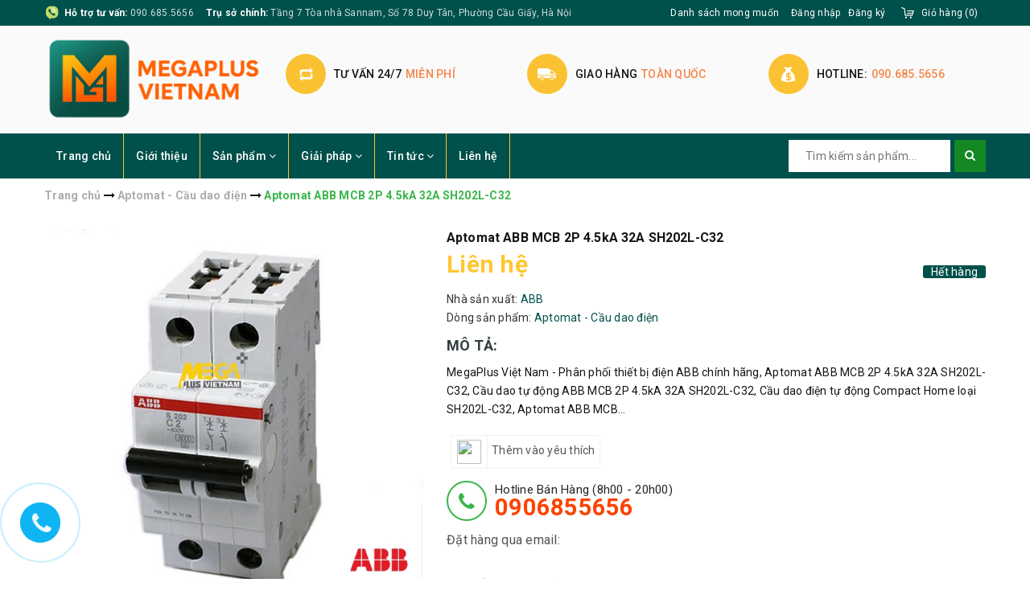

--- FILE ---
content_type: text/html; charset=utf-8
request_url: https://megaplusvietnam.com/aptomat-abb-mcb-2p-4-5ka-32a-sh202l-c32
body_size: 23390
content:
<!DOCTYPE html>
<html lang="vi">
	<head>
		<meta charset="UTF-8" />
		<meta name="viewport" content="width=device-width, initial-scale=1, maximum-scale=1">			
		<title>
			Đại lý bán Aptomat ABB MCB 2P 4.5kA 32A SH202L-C32 - Cầu dao tự ngắt
			
			
			 MegaPlus Việt Nam			
		</title>		
		
	<script>
	  var iwish_template='product';
	  var iwish_cid=parseInt('0',10);	  
	</script>
	<script src="//bizweb.dktcdn.net/100/336/163/themes/691734/assets/iwishheader.js?1762934781727" type="text/javascript"></script>
	
		<!-- ================= Page description ================== -->
		<meta name="description" content="MegaPlus Việt Nam - Phân phối thiết bị điện ABB chính hãng , Aptomat ABB MCB 2P 4.5kA 32A SH202L-C32 , Cầu dao tự động ABB MCB 2P 4.5kA 32A SH202L-C32 , Cầu dao điện tự động Compact Home loại SH202L-C32 , Aptomat ABB MCB 2P 4.5kA 32A SH202L-C32 chính hãng . Hotline: 0966.758.958 (Zalo, Viber, Wechat,...) Cầu dao tự đồn">
		<!-- ================= Meta ================== -->
		<meta name="keywords" content="Aptomat ABB MCB 2P 4.5kA 32A SH202L-C32, Aptomat - Cầu dao điện, Aptomat ABB MCB 2P 4.5kA 32A SH202L-C32, Aptomat ABB MCB 2P 4.5kA 32A SH202L-C32 chính hãng, Cầu dao tự ngắt của ABB, Cầu dao tự động ABB, Cầu dao tự đồng ABB MCB 2P 4.5kA 32A SH202L-C32, Cầu dao tự động ABB MCB 2P 4.5kA 32A SH202L-C32, Cầu dao điện tự động Compact Home loại SH202L-C32, cung cấp tháng mang cáp, Dây cáp điện Cadivi, Dây cáp điện Trần Phú, MegaPlus Việt Nam, Phân phối thiết bị điện ABB chính hãng, Phân phối thiết bị điện chính hãng; Aptomat ABB, Thiết bị điện ABB, tủ điện, đại lý bán thiết bị điện ABB, MegaPlus Việt Nam, megaplusvietnam.com"/>
		<link rel="canonical" href="https://megaplusvietnam.com/aptomat-abb-mcb-2p-4-5ka-32a-sh202l-c32"/>
		<meta name='revisit-after' content='1 days' />
		<meta name="robots" content="noodp,index,follow" />
		<!-- ================= Favicon ================== -->
		
		<link rel="icon" href="//bizweb.dktcdn.net/100/336/163/themes/691734/assets/favicon.png?1762934781727" type="image/x-icon" />
		
		<!-- Facebook Open Graph meta tags -->
		

	<meta property="og:type" content="product">
	<meta property="og:title" content="Aptomat ABB MCB 2P 4.5kA 32A SH202L-C32">
	
		<meta property="og:image" content="http://bizweb.dktcdn.net/thumb/grande/100/336/163/products/cau-dao-tu-dong-ngat-abb-mcb-2p-25a-4-5ka-cda32704-ceec-4d31-9d34-c4e885283eff.jpg?v=1572432802707">
		<meta property="og:image:secure_url" content="https://bizweb.dktcdn.net/thumb/grande/100/336/163/products/cau-dao-tu-dong-ngat-abb-mcb-2p-25a-4-5ka-cda32704-ceec-4d31-9d34-c4e885283eff.jpg?v=1572432802707">
	
	<meta property="og:price:amount" content="0">
	<meta property="og:price:currency" content="VND">

<meta property="og:description" content="MegaPlus Việt Nam - Phân phối thiết bị điện ABB chính hãng , Aptomat ABB MCB 2P 4.5kA 32A SH202L-C32 , Cầu dao tự động ABB MCB 2P 4.5kA 32A SH202L-C32 , Cầu dao điện tự động Compact Home loại SH202L-C32 , Aptomat ABB MCB 2P 4.5kA 32A SH202L-C32 chính hãng . Hotline: 0966.758.958 (Zalo, Viber, Wechat,...) Cầu dao tự đồn">
<meta property="og:url" content="https://megaplusvietnam.com/aptomat-abb-mcb-2p-4-5ka-32a-sh202l-c32">
<meta property="og:site_name" content="MegaPlus Việt Nam">		

		<!-- ================= Fonts ================== -->
		
		
		
		
		
		
		<link href="//fonts.googleapis.com/css?family=Roboto:400" rel="stylesheet" type="text/css" media="all" />
		
			

		<link rel="stylesheet" href="//maxcdn.bootstrapcdn.com/font-awesome/4.5.0/css/font-awesome.min.css">
		<link rel="stylesheet" href="//maxcdn.bootstrapcdn.com/bootstrap/3.3.7/css/bootstrap.min.css" integrity="sha384-BVYiiSIFeK1dGmJRAkycuHAHRg32OmUcww7on3RYdg4Va+PmSTsz/K68vbdEjh4u" crossorigin="anonymous">
		<link href="https://fonts.googleapis.com/css?family=Roboto:300,400,500,700&amp;subset=vietnamese" rel="stylesheet">
		<!-- Plugin CSS -->			
		<link href="//bizweb.dktcdn.net/100/336/163/themes/691734/assets/plugin.scss.css?1762934781727" rel="stylesheet" type="text/css" media="all" />
		<link href="//bizweb.dktcdn.net/100/336/163/themes/691734/assets/owl.carousel.min.css?1762934781727" rel="stylesheet" type="text/css" media="all" />

		<!-- Build Main CSS -->								
		<link href="//bizweb.dktcdn.net/100/336/163/themes/691734/assets/base.scss.css?1762934781727" rel="stylesheet" type="text/css" media="all" />		
		<link href="//bizweb.dktcdn.net/100/336/163/themes/691734/assets/style.scss.css?1762934781727" rel="stylesheet" type="text/css" media="all" />		
		<link href="//bizweb.dktcdn.net/100/336/163/themes/691734/assets/update.scss.css?1762934781727" rel="stylesheet" type="text/css" media="all" />
		
		<link href="//bizweb.dktcdn.net/100/336/163/themes/691734/assets/responsive.scss.css?1762934781727" rel="stylesheet" type="text/css" media="all" />
		<script>			
			var template = 'product';			 
		</script>
		<!-- Bizweb conter for header -->

		<!-- Header JS -->	
		<script src="//bizweb.dktcdn.net/100/336/163/themes/691734/assets/jquery-2.2.3.min.js?1762934781727" type="text/javascript"></script> 

		<!-- Bizweb javascript customer -->
		
		<script>
	var Bizweb = Bizweb || {};
	Bizweb.store = 'megaplus-store.mysapo.net';
	Bizweb.id = 336163;
	Bizweb.theme = {"id":691734,"name":"MegaShop","role":"main"};
	Bizweb.template = 'product';
	if(!Bizweb.fbEventId)  Bizweb.fbEventId = 'xxxxxxxx-xxxx-4xxx-yxxx-xxxxxxxxxxxx'.replace(/[xy]/g, function (c) {
	var r = Math.random() * 16 | 0, v = c == 'x' ? r : (r & 0x3 | 0x8);
				return v.toString(16);
			});		
</script>
<script>
	(function () {
		function asyncLoad() {
			var urls = ["https://googleshopping.sapoapps.vn/conversion-tracker/global-tag/1853.js?store=megaplus-store.mysapo.net","https://googleshopping.sapoapps.vn/conversion-tracker/event-tag/1853.js?store=megaplus-store.mysapo.net","https://google-shopping.sapoapps.vn/conversion-tracker/global-tag/6825.js?store=megaplus-store.mysapo.net","https://google-shopping.sapoapps.vn/conversion-tracker/event-tag/6825.js?store=megaplus-store.mysapo.net"];
			for (var i = 0; i < urls.length; i++) {
				var s = document.createElement('script');
				s.type = 'text/javascript';
				s.async = true;
				s.src = urls[i];
				var x = document.getElementsByTagName('script')[0];
				x.parentNode.insertBefore(s, x);
			}
		};
		window.attachEvent ? window.attachEvent('onload', asyncLoad) : window.addEventListener('load', asyncLoad, false);
	})();
</script>


<script>
	window.BizwebAnalytics = window.BizwebAnalytics || {};
	window.BizwebAnalytics.meta = window.BizwebAnalytics.meta || {};
	window.BizwebAnalytics.meta.currency = 'VND';
	window.BizwebAnalytics.tracking_url = '/s';

	var meta = {};
	
	meta.product = {"id": 16164374, "vendor": "ABB", "name": "Aptomat ABB MCB 2P 4.5kA 32A SH202L-C32",
	"type": "Aptomat - Cầu dao điện", "price": 0 };
	
	
	for (var attr in meta) {
	window.BizwebAnalytics.meta[attr] = meta[attr];
	}
</script>

	
		<script src="/dist/js/stats.min.js?v=96f2ff2"></script>
	



<!-- Global site tag (gtag.js) - Google Analytics --> <script async src="https://www.googletagmanager.com/gtag/js?id=UA-148128803-1"></script> <script> window.dataLayer = window.dataLayer || []; function gtag(){dataLayer.push(arguments);} gtag('js', new Date()); gtag('config', 'UA-148128803-1'); </script>
<script>

	window.enabled_enhanced_ecommerce = false;

</script>

<script>

	try {
		
				gtag('event', 'view_item', {
					event_category: 'engagement',
					event_label: "Aptomat ABB MCB 2P 4.5kA 32A SH202L-C32"
				});
		
	} catch(e) { console.error('UA script error', e);}
	

</script>






<script>
	var eventsListenerScript = document.createElement('script');
	eventsListenerScript.async = true;
	
	eventsListenerScript.src = "/dist/js/store_events_listener.min.js?v=1b795e9";
	
	document.getElementsByTagName('head')[0].appendChild(eventsListenerScript);
</script>





	
		<link href="//bizweb.dktcdn.net/100/336/163/themes/691734/assets/iwish.css?1762934781727" rel="stylesheet" type="text/css" media="all" />
	</head>
	<body class="">		

		<!-- Main content -->
		<header class="header">	
	<div class="topbar">
		<div class="container">
			<div class="topbar__wrap">
				<div class="topbar__left hidden-xs">
					<div class="item first">
						<span><b>Hỗ trợ tư vấn:</b> </span>
						<span><a href="tel:090.685.5656">090.685.5656</a></span>
					</div>
					<div class="item hidden-sm hidden-xs">
						<span><b>Trụ sở chính:</b> </span>
						<span>Tầng 7 Tòa nhà Sannam, Số 78 Duy Tân, Phường Cầu Giấy, Hà Nội</span>
					</div>
				</div>
				<div class="topbar__right">
					
					
	<a class="iWishView" href="javascript:;" data-customer-id="0">Danh sách mong muốn</a>

					

					<ul class="list-inline f-right">
						
						<li><a href="/account/login">Đăng nhập</a></li>
						<li><a href="/account/register">Đăng ký</a></li>
							
					</ul>

					<div class="top-cart-contain f-right">
						<div class="mini-cart text-xs-center">
							<div class="heading-cart">
								<a href="/cart">
									<span class="hidden-xs hidden-sm">Giỏ hàng</span>
									(<span class="cartCount count_item_pr" id="cart-total"></span>)
								</a>
							</div>	
							<div class="top-cart-content hidden-sm hidden-xs">					
								<ul id="cart-sidebar" class="mini-products-list count_li">
									<li class="list-item">
										<ul></ul>
									</li>
									<li class="action">
										<ul>
											<li class="li-fix-1">
												<div class="top-subtotal">
													Tổng tiền thanh toán: 
													<span class="price"></span>
												</div>
											</li>
											<li class="li-fix-2" style="">
												<div class="actions">
													<a href="/cart" class="btn btn-primary">
														<span>Giỏ hàng</span>
													</a>
													<a href="/checkout" class="btn btn-checkout btn-gray">
														<span>Thanh toán</span>
													</a>
												</div>
											</li>
										</ul>
									</li>
								</ul>
							</div>
						</div>
					</div>	

				</div>
			</div>
		</div>
	</div>
	<div class="middle-header">
		<div class="container">
			<div class="menu-bar hidden-md hidden-lg">
				<img src="//bizweb.dktcdn.net/100/336/163/themes/691734/assets/menu-bar.png?1762934781727" alt="menu bar" />
			</div>

			<div class="header-main">
				<div class="row">
					<div class="col-lg-3 col-md-3 col-xs-12 col-sm-12">
						<div class="logo">
							
							<a href="/" class="logo-wrapper ">					
								<img src="//bizweb.dktcdn.net/100/336/163/themes/691734/assets/logo.png?1762934781727" alt="logo ">					
							</a>
													
						</div>
					</div>
					<div class="col-lg-9 col-md-9 hidden-sm hidden-xs">
						<div class="section_service hidden-xs">
	<div class="">
		<div class="row">
			<div class="col-lg-4 col-md-4 col-sm-6 col-xs-12 ser">
				<div class="section_service__wrap">
					<span class="section_service__icon"><img src="//bizweb.dktcdn.net/100/336/163/themes/691734/assets/service_icon_1.png?1762934781727" alt="Tư vấn 24/7 miễn phí" /></span>
					<div class="section_service__content">
						<p class="section_service__text">Tư vấn 24/7<span>miễn phí</span></p>
					</div>
				</div>
			</div>
			<div class="col-lg-4 col-md-4 col-sm-6 col-xs-12 ser">
				<div class="section_service__wrap">
					<span class="section_service__icon"><img src="//bizweb.dktcdn.net/100/336/163/themes/691734/assets/service_icon_2.png?1762934781727" alt="Giao hàng Toàn Quốc" /></span>
					<div class="section_service__content">
						<p class="section_service__text">Giao hàng<span>Toàn Quốc</span></p>
					</div>
				</div>
			</div>
			<div class="col-lg-4 col-md-4 col-sm-6 col-xs-12 ser">
				<div class="section_service__wrap">
					<span class="section_service__icon"><img src="//bizweb.dktcdn.net/100/336/163/themes/691734/assets/service_icon_3.png?1762934781727" alt="Hotline: 090.685.5656" /></span>
					<div class="section_service__content">
						<p class="section_service__text">Hotline:<span>090.685.5656</span></p>
					</div>
				</div>
			</div>
			<div class="col-lg-3 hidden col-md-3 col-sm-6 col-xs-12 ser">
				<div class="section_service__wrap">
					<span class="section_service__icon"><img src="//bizweb.dktcdn.net/100/336/163/themes/691734/assets/service_icon_4.png?1762934781727" alt="Gọi ngay <a href='tel:090.685.5656'>090.685.5656</a>" /></span>
					<div class="section_service__content">
						<p class="section_service__text">Gọi ngay<span><a href='tel:090.685.5656'>090.685.5656</a></span></p>
					</div>
				</div>
			</div>
		</div>
	</div>
</div>
					</div>
				</div>

			</div>
		</div>
	</div>
	<div class="main-nav">
		<div class="container">
			<nav>
	<ul id="nav" class="nav hidden-sm hidden-xs">
		
		
		
		
		
		
		<li class="hidden-sm hidden-xs nav-item "><a class="nav-link" href="/">Trang chủ</a></li>
		
		
		
		
		
		
		
		<li class="hidden-sm hidden-xs nav-item "><a class="nav-link" href="/gioi-thieu-megaplus-vietnam">Giới thiệu</a></li>
		
		
		
		
		
		
		
		<li class="hidden-sm hidden-xs nav-item  has-mega has-dropdown">
			<a href="/collections/all" class="nav-link">Sản phẩm <i class="fa fa-angle-down" data-toggle="dropdown"></i></a>			
			
			<div class="mega-content">
	<div class="level0-wrapper2">
		<div class="nav-block nav-block-center">
			<ul class="level0">
				
				
				<li class="level1 parent item"> <h2 class="h4"><a href="/quat-thong-gio"><span>Quạt thông gió</span></a></h2> 
					<ul class="level1">
						
						<li class="level2"> <a href="/quat-thong-gio-gan-tran-ong-noi"><span>Quạt thông gió gắn trần ống nối</span></a> </li>
						
						<li class="level2"> <a href="/quat-am-tran-ong-noi"><span>Quạt thông gió âm trần ống nối</span></a> </li>
						
						<li class="level2"> <a href="/quat-thong-gio-thu-hoi-nhiet"><span>Quạt thông gió thu hồi nhiệt</span></a> </li>
						
						<li class="level2"> <a href="/quat-thong-gio-gan-tran-hut-truc-tiep"><span>Quạt thông gió gắn trần hút trực tiếp</span></a> </li>
						
						<li class="level2"> <a href="/quat-thong-gio-gan-tuong"><span>Quạt thông gió gắn tường</span></a> </li>
						
						<li class="level2"> <a href="/quat-ly-tam-nedfon"><span>Quạt ly tâm Nedfon</span></a> </li>
						
						<li class="level2"> <a href="/quat-thong-gio-huong-truc"><span>Quạt thông gió hướng trục</span></a> </li>
						
					</ul>
				</li>
				
					
				
				<li class="level1 parent item"> <h2 class="h4"><a href="/quat-cat-gio-quat-chan-gio"><span>Quạt cắt gió</span></a></h2> 
					<ul class="level1">
						
						<li class="level2"> <a href="/quat-cat-gio-nedfon"><span>Quạt cắt gió Nedfon</span></a> </li>
						
						<li class="level2"> <a href="/quat-cat-gio-nanyoo"><span>Quạt cắt gió Nanyoo</span></a> </li>
						
						<li class="level2"> <a href="/quat-cat-gio-kyungjin"><span>Quạt cắt gió KyungJin</span></a> </li>
						
						<li class="level2"> <a href="/quat-cat-gio-jinling"><span>Quạt cắt gió Jinling</span></a> </li>
						
						<li class="level2"> <a href="/quat-cat-gio-theodoor"><span>Quạt cắt gió Theodoor</span></a> </li>
						
						<li class="level2"> <a href="/bien-tan-cho-hvac"><span>Biến Tần Cho HVAC</span></a> </li>
						
					</ul>
				</li>
				
					
				
				<li class="level1 parent item"> <h2 class="h4"><a href="/he-thong-chieu-sang"><span>Hệ thống chiếu sáng</span></a></h2> 
					<ul class="level1">
						
						<li class="level2"> <a href="/den-trang-tri-san-vuon"><span>Đèn trang trí sân vườn</span></a> </li>
						
						<li class="level2"> <a href="/den-ray-nam-cham"><span>Đèn Ray Nam Châm</span></a> </li>
						
						<li class="level2"> <a href="/den-panel-clip-in"><span>Đèn Panel Clip-in</span></a> </li>
						
						<li class="level2"> <a href="/den-downlight-cao-cap"><span>Đèn Downlight Cao Cấp</span></a> </li>
						
						<li class="level2"> <a href="/den-led-thanh-profile"><span>Đèn Led thanh Profile</span></a> </li>
						
						<li class="level2"> <a href="/den-chieu-sang-kien-truc"><span>Đèn chiếu sáng kiến trúc</span></a> </li>
						
						<li class="level2"> <a href="/den-tuong-den-am-tuong"><span>Đèn tường - Đèn âm tường</span></a> </li>
						
						<li class="level2"> <a href="/den-nang-luong-mat-troi"><span>Đèn năng lượng mặt trời</span></a> </li>
						
					</ul>
				</li>
				
					
				
				<li class="level1 parent item"> <h2 class="h4"><a href="/giai-phap-nha-thong-minh"><span>Thiết bị thông minh</span></a></h2> 
					<ul class="level1">
						
						<li class="level2"> <a href="/khoa-cua-khach-san"><span>Khóa cửa khách sạn</span></a> </li>
						
						<li class="level2"> <a href="/khoa-cua-thong-minh"><span>Khóa cửa thông minh</span></a> </li>
						
						<li class="level2"> <a href="/kiem-soat-thang-may"><span>Kiểm soát thang máy</span></a> </li>
						
						<li class="level2"> <a href="/camera-quan-sat"><span>Camera quan sát</span></a> </li>
						
						<li class="level2"> <a href="/chuong-cua-co-hinh"><span>Chuông cửa có hình</span></a> </li>
						
					</ul>
				</li>
				
					
				
				<li class="level1 parent item"> <h2 class="h4"><a href="/thiet-bi-dien-nuoc"><span>Thiết bị điện nước</span></a></h2> 
					<ul class="level1">
						
						<li class="level2"> <a href="/he-thong-ong-nuoc-kelen"><span>Hệ thống Ống nước Kelen</span></a> </li>
						
						<li class="level2"> <a href="/aptomat-cau-dao-dien"><span>Aptomat - Cầu dao điện</span></a> </li>
						
						<li class="level2"> <a href="/day-cap-dien-cadivi"><span>Dây cáp điện CADIVI</span></a> </li>
						
						<li class="level2"> <a href="/day-cap-dien-tran-phu"><span>Dây cáp điện Trần Phú</span></a> </li>
						
					</ul>
				</li>
				
					
				
				<li class="level1 parent item"> <h2 class="h4"><a href="/kiem-soat-loi-vao"><span>Kiểm soát lối vào</span></a></h2> 
					<ul class="level1">
						
						<li class="level2"> <a href="/cong-do-kim-loai"><span>Cổng dò kim loại</span></a> </li>
						
						<li class="level2"> <a href="/cong-chan-loi-vao"><span>Cổng chắn Flap lối vào</span></a> </li>
						
						<li class="level2"> <a href="/thanh-chan-bai-dau-xe"><span>Thanh chắn bãi đậu xe</span></a> </li>
						
						<li class="level2"> <a href="/swing-gate"><span>Swing gate</span></a> </li>
						
						<li class="level2"> <a href="/tripod-thanh-chan-3-cang"><span>Tripod - Thanh chắn 3 càng</span></a> </li>
						
						<li class="level2"> <a href="/may-do-kim-loai-cam-tay"><span>Máy dò kim loại cầm tay</span></a> </li>
						
						<li class="level2"> <a href="/x-ray-machine"><span>X-Ray Machine</span></a> </li>
						
					</ul>
				</li>
				
					
				
				<li class="level1 parent item"> <h2 class="h4"><a href="/kiem-soat-cua"><span>Kiểm soát cửa</span></a></h2> 
					<ul class="level1">
						
						<li class="level2"> <a href="/bo-dieu-khien-trung-tam"><span>Bộ điều khiển trung tâm</span></a> </li>
						
						<li class="level2"> <a href="/dau-doc"><span>Đầu đọc</span></a> </li>
						
						<li class="level2"> <a href="/phu-kien"><span>Phụ kiện</span></a> </li>
						
						<li class="level2"> <a href="/thiet-bi-doc-lap"><span>Thiết bị độc lập</span></a> </li>
						
						<li class="level2"> <a href="/dau-doc-opera"><span>Đầu đọc Opera</span></a> </li>
						
						<li class="level2"> <a href="/dau-doc-tam-xa"><span>Đầu đọc tầm xa</span></a> </li>
						
						<li class="level2"> <a href="/dau-doc-van-tay"><span>Đầu đọc vân tay</span></a> </li>
						
						<li class="level2"> <a href="/dau-doc-the"><span>Đầu đọc thẻ</span></a> </li>
						
					</ul>
				</li>
				
					
				
				<li class="level1 parent item"> <h2 class="h4"><a href="/may-cham-cong"><span>Máy chấm công</span></a></h2> 
					<ul class="level1">
						
						<li class="level2"> <a href="/cham-cong-de-ban"><span>Chấm công để bàn</span></a> </li>
						
						<li class="level2"> <a href="/cham-cong-wifi"><span>Chấm công wifi</span></a> </li>
						
						<li class="level2"> <a href="/may-cham-cong-the-giay"><span>Thẻ giấy</span></a> </li>
						
						<li class="level2"> <a href="/thiet-bi-nhan-dien-khuon-mat"><span>Thiết bị nhận diện khuôn mặt</span></a> </li>
						
						<li class="level2"> <a href="/thiet-bi-nhan-dien-van-tay"><span>Thiết bị nhận diện vân tay</span></a> </li>
						
					</ul>
				</li>
				
					
			</ul>
		</div>
	</div>
</div>
			
		</li>
		
		
		
		
		
		
		
		<li class="hidden-sm hidden-xs nav-item  has-dropdown">
			<a href="/giai-phap-nha-thong-minh" class="nav-link">Giải pháp <i class="fa fa-angle-down" data-toggle="dropdown"></i></a>			
						
			<ul class="dropdown-menu">
				
				
				<li class="nav-item-lv2">
					<a class="nav-link" href="/giai-phap-chieu-sang-cao-cap">Giải pháp chiếu sáng cao cấp</a>
				</li>
				
				
				
				<li class="nav-item-lv2">
					<a class="nav-link" href="/giai-phap-kiem-soat-ra-vao-loi-di-bo">Kiểm soát ra vào lối đi bộ cho doanh nghiệp</a>
				</li>
				
				
				
				<li class="nav-item-lv2">
					<a class="nav-link" href="/he-thong-camera-giam-sat">Hệ thống camera giám sát</a>
				</li>
				
				
				
				<li class="nav-item-lv2">
					<a class="nav-link" href="/thi-cong-he-thong-dien-nhe">Thi công hệ thống điện nhẹ</a>
				</li>
				
				
				
				<li class="nav-item-lv2">
					<a class="nav-link" href="/he-thong-dieu-hoa-trung-tam">Hệ thống điều hòa trung tâm</a>
				</li>
				
				
				
				<li class="nav-item-lv2">
					<a class="nav-link" href="/he-thong-dieu-hoa-thong-gio">Hệ thống điều hòa thông gió</a>
				</li>
				
				

			</ul>
			
		</li>
		
		
		
		
		
		
		
		<li class="hidden-sm hidden-xs nav-item  has-dropdown">
			<a href="/tin-tuc" class="nav-link">Tin tức <i class="fa fa-angle-down" data-toggle="dropdown"></i></a>			
						
			<ul class="dropdown-menu">
				
				
				<li class="nav-item-lv2">
					<a class="nav-link" href="/tin-san-pham-moi">Tin sản phẩm</a>
				</li>
				
				
				
				<li class="nav-item-lv2">
					<a class="nav-link" href="/tuyen-dung-hop-tac">Tuyển dụng - Hợp Tác</a>
				</li>
				
				

			</ul>
			
		</li>
		
		
		
		
		
		
		
		<li class="hidden-sm hidden-xs nav-item "><a class="nav-link" href="/lien-he">Liên hệ</a></li>
		
		

		<!-- menu mobile -->
		
		
		<li class="hidden-lg hidden-md nav-item "><a class="nav-link" href="/">Trang chủ</a></li>
		
		
		
		<li class="hidden-lg hidden-md nav-item "><a class="nav-link" href="/gioi-thieu-megaplus-vietnam">Giới thiệu</a></li>
		
		
		
		<li class="hidden-lg hidden-md nav-item  has-dropdown">
			<a href="/collections/all" class="nav-link">Sản phẩm <i class="fa fa-angle-down" data-toggle="dropdown"></i></a>			

			<ul class="dropdown-menu">
				
				
				<li class="dropdown-submenu nav-item-lv2">
					<a class="nav-link" href="/quat-thong-gio">Quạt thông gió <i class="fa fa-angle-down"></i></a>

					<ul class="dropdown-menu">
												
						<li class="nav-item-lv3">
							<a class="nav-link" href="/quat-thong-gio-gan-tran-ong-noi">Quạt thông gió gắn trần ống nối</a>
						</li>						
												
						<li class="nav-item-lv3">
							<a class="nav-link" href="/quat-am-tran-ong-noi">Quạt thông gió âm trần ống nối</a>
						</li>						
												
						<li class="nav-item-lv3">
							<a class="nav-link" href="/quat-thong-gio-thu-hoi-nhiet">Quạt thông gió thu hồi nhiệt</a>
						</li>						
												
						<li class="nav-item-lv3">
							<a class="nav-link" href="/quat-thong-gio-gan-tran-hut-truc-tiep">Quạt thông gió gắn trần hút trực tiếp</a>
						</li>						
												
						<li class="nav-item-lv3">
							<a class="nav-link" href="/quat-thong-gio-gan-tuong">Quạt thông gió gắn tường</a>
						</li>						
												
						<li class="nav-item-lv3">
							<a class="nav-link" href="/quat-ly-tam-nedfon">Quạt ly tâm Nedfon</a>
						</li>						
												
						<li class="nav-item-lv3">
							<a class="nav-link" href="/quat-thong-gio-huong-truc">Quạt thông gió hướng trục</a>
						</li>						
						
					</ul>                      
				</li>
				
				
				
				<li class="dropdown-submenu nav-item-lv2">
					<a class="nav-link" href="/quat-cat-gio-quat-chan-gio">Quạt cắt gió <i class="fa fa-angle-down"></i></a>

					<ul class="dropdown-menu">
												
						<li class="nav-item-lv3">
							<a class="nav-link" href="/quat-cat-gio-nedfon">Quạt cắt gió Nedfon</a>
						</li>						
												
						<li class="nav-item-lv3">
							<a class="nav-link" href="/quat-cat-gio-nanyoo">Quạt cắt gió Nanyoo</a>
						</li>						
												
						<li class="nav-item-lv3">
							<a class="nav-link" href="/quat-cat-gio-kyungjin">Quạt cắt gió KyungJin</a>
						</li>						
												
						<li class="nav-item-lv3">
							<a class="nav-link" href="/quat-cat-gio-jinling">Quạt cắt gió Jinling</a>
						</li>						
												
						<li class="nav-item-lv3">
							<a class="nav-link" href="/quat-cat-gio-theodoor">Quạt cắt gió Theodoor</a>
						</li>						
												
						<li class="nav-item-lv3">
							<a class="nav-link" href="/bien-tan-cho-hvac">Biến Tần Cho HVAC</a>
						</li>						
						
					</ul>                      
				</li>
				
				
				
				<li class="dropdown-submenu nav-item-lv2">
					<a class="nav-link" href="/he-thong-chieu-sang">Hệ thống chiếu sáng <i class="fa fa-angle-down"></i></a>

					<ul class="dropdown-menu">
												
						<li class="nav-item-lv3">
							<a class="nav-link" href="/den-trang-tri-san-vuon">Đèn trang trí sân vườn</a>
						</li>						
												
						<li class="nav-item-lv3">
							<a class="nav-link" href="/den-ray-nam-cham">Đèn Ray Nam Châm</a>
						</li>						
												
						<li class="nav-item-lv3">
							<a class="nav-link" href="/den-panel-clip-in">Đèn Panel Clip-in</a>
						</li>						
												
						<li class="nav-item-lv3">
							<a class="nav-link" href="/den-downlight-cao-cap">Đèn Downlight Cao Cấp</a>
						</li>						
												
						<li class="nav-item-lv3">
							<a class="nav-link" href="/den-led-thanh-profile">Đèn Led thanh Profile</a>
						</li>						
												
						<li class="nav-item-lv3">
							<a class="nav-link" href="/den-chieu-sang-kien-truc">Đèn chiếu sáng kiến trúc</a>
						</li>						
												
						<li class="nav-item-lv3">
							<a class="nav-link" href="/den-tuong-den-am-tuong">Đèn tường - Đèn âm tường</a>
						</li>						
												
						<li class="nav-item-lv3">
							<a class="nav-link" href="/den-nang-luong-mat-troi">Đèn năng lượng mặt trời</a>
						</li>						
						
					</ul>                      
				</li>
				
				
				
				<li class="dropdown-submenu nav-item-lv2">
					<a class="nav-link" href="/giai-phap-nha-thong-minh">Thiết bị thông minh <i class="fa fa-angle-down"></i></a>

					<ul class="dropdown-menu">
												
						<li class="nav-item-lv3">
							<a class="nav-link" href="/khoa-cua-khach-san">Khóa cửa khách sạn</a>
						</li>						
												
						<li class="nav-item-lv3">
							<a class="nav-link" href="/khoa-cua-thong-minh">Khóa cửa thông minh</a>
						</li>						
												
						<li class="nav-item-lv3">
							<a class="nav-link" href="/kiem-soat-thang-may">Kiểm soát thang máy</a>
						</li>						
												
						<li class="nav-item-lv3">
							<a class="nav-link" href="/camera-quan-sat">Camera quan sát</a>
						</li>						
												
						<li class="nav-item-lv3">
							<a class="nav-link" href="/chuong-cua-co-hinh">Chuông cửa có hình</a>
						</li>						
						
					</ul>                      
				</li>
				
				
				
				<li class="dropdown-submenu nav-item-lv2">
					<a class="nav-link" href="/thiet-bi-dien-nuoc">Thiết bị điện nước <i class="fa fa-angle-down"></i></a>

					<ul class="dropdown-menu">
												
						<li class="nav-item-lv3">
							<a class="nav-link" href="/he-thong-ong-nuoc-kelen">Hệ thống Ống nước Kelen</a>
						</li>						
												
						<li class="nav-item-lv3">
							<a class="nav-link" href="/aptomat-cau-dao-dien">Aptomat - Cầu dao điện</a>
						</li>						
												
						<li class="nav-item-lv3">
							<a class="nav-link" href="/day-cap-dien-cadivi">Dây cáp điện CADIVI</a>
						</li>						
												
						<li class="nav-item-lv3">
							<a class="nav-link" href="/day-cap-dien-tran-phu">Dây cáp điện Trần Phú</a>
						</li>						
						
					</ul>                      
				</li>
				
				
				
				<li class="dropdown-submenu nav-item-lv2">
					<a class="nav-link" href="/kiem-soat-loi-vao">Kiểm soát lối vào <i class="fa fa-angle-down"></i></a>

					<ul class="dropdown-menu">
												
						<li class="nav-item-lv3">
							<a class="nav-link" href="/cong-do-kim-loai">Cổng dò kim loại</a>
						</li>						
												
						<li class="nav-item-lv3">
							<a class="nav-link" href="/cong-chan-loi-vao">Cổng chắn Flap lối vào</a>
						</li>						
												
						<li class="nav-item-lv3">
							<a class="nav-link" href="/thanh-chan-bai-dau-xe">Thanh chắn bãi đậu xe</a>
						</li>						
												
						<li class="nav-item-lv3">
							<a class="nav-link" href="/swing-gate">Swing gate</a>
						</li>						
												
						<li class="nav-item-lv3">
							<a class="nav-link" href="/tripod-thanh-chan-3-cang">Tripod - Thanh chắn 3 càng</a>
						</li>						
												
						<li class="nav-item-lv3">
							<a class="nav-link" href="/may-do-kim-loai-cam-tay">Máy dò kim loại cầm tay</a>
						</li>						
												
						<li class="nav-item-lv3">
							<a class="nav-link" href="/x-ray-machine">X-Ray Machine</a>
						</li>						
						
					</ul>                      
				</li>
				
				
				
				<li class="dropdown-submenu nav-item-lv2">
					<a class="nav-link" href="/kiem-soat-cua">Kiểm soát cửa <i class="fa fa-angle-down"></i></a>

					<ul class="dropdown-menu">
												
						<li class="nav-item-lv3">
							<a class="nav-link" href="/bo-dieu-khien-trung-tam">Bộ điều khiển trung tâm</a>
						</li>						
												
						<li class="nav-item-lv3">
							<a class="nav-link" href="/dau-doc">Đầu đọc</a>
						</li>						
												
						<li class="nav-item-lv3">
							<a class="nav-link" href="/phu-kien">Phụ kiện</a>
						</li>						
												
						<li class="nav-item-lv3">
							<a class="nav-link" href="/thiet-bi-doc-lap">Thiết bị độc lập</a>
						</li>						
												
						<li class="nav-item-lv3">
							<a class="nav-link" href="/dau-doc-opera">Đầu đọc Opera</a>
						</li>						
												
						<li class="nav-item-lv3">
							<a class="nav-link" href="/dau-doc-tam-xa">Đầu đọc tầm xa</a>
						</li>						
												
						<li class="nav-item-lv3">
							<a class="nav-link" href="/dau-doc-van-tay">Đầu đọc vân tay</a>
						</li>						
												
						<li class="nav-item-lv3">
							<a class="nav-link" href="/dau-doc-the">Đầu đọc thẻ</a>
						</li>						
						
					</ul>                      
				</li>
				
				
				
				<li class="dropdown-submenu nav-item-lv2">
					<a class="nav-link" href="/may-cham-cong">Máy chấm công <i class="fa fa-angle-down"></i></a>

					<ul class="dropdown-menu">
												
						<li class="nav-item-lv3">
							<a class="nav-link" href="/cham-cong-de-ban">Chấm công để bàn</a>
						</li>						
												
						<li class="nav-item-lv3">
							<a class="nav-link" href="/cham-cong-wifi">Chấm công wifi</a>
						</li>						
												
						<li class="nav-item-lv3">
							<a class="nav-link" href="/may-cham-cong-the-giay">Thẻ giấy</a>
						</li>						
												
						<li class="nav-item-lv3">
							<a class="nav-link" href="/thiet-bi-nhan-dien-khuon-mat">Thiết bị nhận diện khuôn mặt</a>
						</li>						
												
						<li class="nav-item-lv3">
							<a class="nav-link" href="/thiet-bi-nhan-dien-van-tay">Thiết bị nhận diện vân tay</a>
						</li>						
						
					</ul>                      
				</li>
				
				

			</ul>
		</li>
		
		
		
		<li class="hidden-lg hidden-md nav-item  has-dropdown">
			<a href="/giai-phap-nha-thong-minh" class="nav-link">Giải pháp <i class="fa fa-angle-down" data-toggle="dropdown"></i></a>			

			<ul class="dropdown-menu">
				
				
				<li class="nav-item-lv2">
					<a class="nav-link" href="/giai-phap-chieu-sang-cao-cap">Giải pháp chiếu sáng cao cấp</a>
				</li>
				
				
				
				<li class="nav-item-lv2">
					<a class="nav-link" href="/giai-phap-kiem-soat-ra-vao-loi-di-bo">Kiểm soát ra vào lối đi bộ cho doanh nghiệp</a>
				</li>
				
				
				
				<li class="nav-item-lv2">
					<a class="nav-link" href="/he-thong-camera-giam-sat">Hệ thống camera giám sát</a>
				</li>
				
				
				
				<li class="nav-item-lv2">
					<a class="nav-link" href="/thi-cong-he-thong-dien-nhe">Thi công hệ thống điện nhẹ</a>
				</li>
				
				
				
				<li class="nav-item-lv2">
					<a class="nav-link" href="/he-thong-dieu-hoa-trung-tam">Hệ thống điều hòa trung tâm</a>
				</li>
				
				
				
				<li class="nav-item-lv2">
					<a class="nav-link" href="/he-thong-dieu-hoa-thong-gio">Hệ thống điều hòa thông gió</a>
				</li>
				
				

			</ul>
		</li>
		
		
		
		<li class="hidden-lg hidden-md nav-item  has-dropdown">
			<a href="/tin-tuc" class="nav-link">Tin tức <i class="fa fa-angle-down" data-toggle="dropdown"></i></a>			

			<ul class="dropdown-menu">
				
				
				<li class="nav-item-lv2">
					<a class="nav-link" href="/tin-san-pham-moi">Tin sản phẩm</a>
				</li>
				
				
				
				<li class="nav-item-lv2">
					<a class="nav-link" href="/tuyen-dung-hop-tac">Tuyển dụng - Hợp Tác</a>
				</li>
				
				

			</ul>
		</li>
		
		
		
		<li class="hidden-lg hidden-md nav-item "><a class="nav-link" href="/lien-he">Liên hệ</a></li>
		
		
	</ul>

	<ul class="nav hidden-lg hidden-md nav-mobile">
		
		
		<li class="nav-item">
			<a class="nav-link" href="/" title="Trang chủ">
				Trang chủ
			</a>
		</li>
		
		
		
		<li class="nav-item">
			<a class="nav-link" href="/gioi-thieu-megaplus-vietnam" title="Giới thiệu">
				Giới thiệu
			</a>
		</li>
		
		
		
		<li class="nav-item">
			<a href="/collections/all" class="nav-link" title="Sản phẩm">
				 Sản phẩm 
			</a>
			<span class="open-close2">
				<i class="fa fa-angle-down" aria-hidden="true"></i>
			</span>
			<ul class="sub-menu-1" style="display: none">
				
				
				<li class="dropdown-submenu nav-item-lv2">
					<a class="nav-link" href="/quat-thong-gio" title="Quạt thông gió">
						
						<span>Quạt thông gió</span>
					</a>
					<span class="open-close2">
						<i class="fa fa-angle-down" aria-hidden="true"></i>
					</span>
					<ul class="sub-menu-2" style="display: none">
												
						<li class="nav-item-lv3">
							<a class="nav-link" href="/quat-thong-gio-gan-tran-ong-noi" title="Quạt thông gió gắn trần ống nối">
								Quạt thông gió gắn trần ống nối
							</a>
						</li>						
												
						<li class="nav-item-lv3">
							<a class="nav-link" href="/quat-am-tran-ong-noi" title="Quạt thông gió âm trần ống nối">
								Quạt thông gió âm trần ống nối
							</a>
						</li>						
												
						<li class="nav-item-lv3">
							<a class="nav-link" href="/quat-thong-gio-thu-hoi-nhiet" title="Quạt thông gió thu hồi nhiệt">
								Quạt thông gió thu hồi nhiệt
							</a>
						</li>						
												
						<li class="nav-item-lv3">
							<a class="nav-link" href="/quat-thong-gio-gan-tran-hut-truc-tiep" title="Quạt thông gió gắn trần hút trực tiếp">
								Quạt thông gió gắn trần hút trực tiếp
							</a>
						</li>						
												
						<li class="nav-item-lv3">
							<a class="nav-link" href="/quat-thong-gio-gan-tuong" title="Quạt thông gió gắn tường">
								Quạt thông gió gắn tường
							</a>
						</li>						
												
						<li class="nav-item-lv3">
							<a class="nav-link" href="/quat-ly-tam-nedfon" title="Quạt ly tâm Nedfon">
								Quạt ly tâm Nedfon
							</a>
						</li>						
												
						<li class="nav-item-lv3">
							<a class="nav-link" href="/quat-thong-gio-huong-truc" title="Quạt thông gió hướng trục">
								Quạt thông gió hướng trục
							</a>
						</li>						
						
					</ul>                      
				</li>
				
				
				
				<li class="dropdown-submenu nav-item-lv2">
					<a class="nav-link" href="/quat-cat-gio-quat-chan-gio" title="Quạt cắt gió">
						
						<span>Quạt cắt gió</span>
					</a>
					<span class="open-close2">
						<i class="fa fa-angle-down" aria-hidden="true"></i>
					</span>
					<ul class="sub-menu-2" style="display: none">
												
						<li class="nav-item-lv3">
							<a class="nav-link" href="/quat-cat-gio-nedfon" title="Quạt cắt gió Nedfon">
								Quạt cắt gió Nedfon
							</a>
						</li>						
												
						<li class="nav-item-lv3">
							<a class="nav-link" href="/quat-cat-gio-nanyoo" title="Quạt cắt gió Nanyoo">
								Quạt cắt gió Nanyoo
							</a>
						</li>						
												
						<li class="nav-item-lv3">
							<a class="nav-link" href="/quat-cat-gio-kyungjin" title="Quạt cắt gió KyungJin">
								Quạt cắt gió KyungJin
							</a>
						</li>						
												
						<li class="nav-item-lv3">
							<a class="nav-link" href="/quat-cat-gio-jinling" title="Quạt cắt gió Jinling">
								Quạt cắt gió Jinling
							</a>
						</li>						
												
						<li class="nav-item-lv3">
							<a class="nav-link" href="/quat-cat-gio-theodoor" title="Quạt cắt gió Theodoor">
								Quạt cắt gió Theodoor
							</a>
						</li>						
												
						<li class="nav-item-lv3">
							<a class="nav-link" href="/bien-tan-cho-hvac" title="Biến Tần Cho HVAC">
								Biến Tần Cho HVAC
							</a>
						</li>						
						
					</ul>                      
				</li>
				
				
				
				<li class="dropdown-submenu nav-item-lv2">
					<a class="nav-link" href="/he-thong-chieu-sang" title="Hệ thống chiếu sáng">
						
						<span>Hệ thống chiếu sáng</span>
					</a>
					<span class="open-close2">
						<i class="fa fa-angle-down" aria-hidden="true"></i>
					</span>
					<ul class="sub-menu-2" style="display: none">
												
						<li class="nav-item-lv3">
							<a class="nav-link" href="/den-trang-tri-san-vuon" title="Đèn trang trí sân vườn">
								Đèn trang trí sân vườn
							</a>
						</li>						
												
						<li class="nav-item-lv3">
							<a class="nav-link" href="/den-ray-nam-cham" title="Đèn Ray Nam Châm">
								Đèn Ray Nam Châm
							</a>
						</li>						
												
						<li class="nav-item-lv3">
							<a class="nav-link" href="/den-panel-clip-in" title="Đèn Panel Clip-in">
								Đèn Panel Clip-in
							</a>
						</li>						
												
						<li class="nav-item-lv3">
							<a class="nav-link" href="/den-downlight-cao-cap" title="Đèn Downlight Cao Cấp">
								Đèn Downlight Cao Cấp
							</a>
						</li>						
												
						<li class="nav-item-lv3">
							<a class="nav-link" href="/den-led-thanh-profile" title="Đèn Led thanh Profile">
								Đèn Led thanh Profile
							</a>
						</li>						
												
						<li class="nav-item-lv3">
							<a class="nav-link" href="/den-chieu-sang-kien-truc" title="Đèn chiếu sáng kiến trúc">
								Đèn chiếu sáng kiến trúc
							</a>
						</li>						
												
						<li class="nav-item-lv3">
							<a class="nav-link" href="/den-tuong-den-am-tuong" title="Đèn tường - Đèn âm tường">
								Đèn tường - Đèn âm tường
							</a>
						</li>						
												
						<li class="nav-item-lv3">
							<a class="nav-link" href="/den-nang-luong-mat-troi" title="Đèn năng lượng mặt trời">
								Đèn năng lượng mặt trời
							</a>
						</li>						
						
					</ul>                      
				</li>
				
				
				
				<li class="dropdown-submenu nav-item-lv2">
					<a class="nav-link" href="/giai-phap-nha-thong-minh" title="Thiết bị thông minh">
						
						<span>Thiết bị thông minh</span>
					</a>
					<span class="open-close2">
						<i class="fa fa-angle-down" aria-hidden="true"></i>
					</span>
					<ul class="sub-menu-2" style="display: none">
												
						<li class="nav-item-lv3">
							<a class="nav-link" href="/khoa-cua-khach-san" title="Khóa cửa khách sạn">
								Khóa cửa khách sạn
							</a>
						</li>						
												
						<li class="nav-item-lv3">
							<a class="nav-link" href="/khoa-cua-thong-minh" title="Khóa cửa thông minh">
								Khóa cửa thông minh
							</a>
						</li>						
												
						<li class="nav-item-lv3">
							<a class="nav-link" href="/kiem-soat-thang-may" title="Kiểm soát thang máy">
								Kiểm soát thang máy
							</a>
						</li>						
												
						<li class="nav-item-lv3">
							<a class="nav-link" href="/camera-quan-sat" title="Camera quan sát">
								Camera quan sát
							</a>
						</li>						
												
						<li class="nav-item-lv3">
							<a class="nav-link" href="/chuong-cua-co-hinh" title="Chuông cửa có hình">
								Chuông cửa có hình
							</a>
						</li>						
						
					</ul>                      
				</li>
				
				
				
				<li class="dropdown-submenu nav-item-lv2">
					<a class="nav-link" href="/thiet-bi-dien-nuoc" title="Thiết bị điện nước">
						
						<span>Thiết bị điện nước</span>
					</a>
					<span class="open-close2">
						<i class="fa fa-angle-down" aria-hidden="true"></i>
					</span>
					<ul class="sub-menu-2" style="display: none">
												
						<li class="nav-item-lv3">
							<a class="nav-link" href="/he-thong-ong-nuoc-kelen" title="Hệ thống Ống nước Kelen">
								Hệ thống Ống nước Kelen
							</a>
						</li>						
												
						<li class="nav-item-lv3">
							<a class="nav-link" href="/aptomat-cau-dao-dien" title="Aptomat - Cầu dao điện">
								Aptomat - Cầu dao điện
							</a>
						</li>						
												
						<li class="nav-item-lv3">
							<a class="nav-link" href="/day-cap-dien-cadivi" title="Dây cáp điện CADIVI">
								Dây cáp điện CADIVI
							</a>
						</li>						
												
						<li class="nav-item-lv3">
							<a class="nav-link" href="/day-cap-dien-tran-phu" title="Dây cáp điện Trần Phú">
								Dây cáp điện Trần Phú
							</a>
						</li>						
						
					</ul>                      
				</li>
				
				
				
				<li class="dropdown-submenu nav-item-lv2">
					<a class="nav-link" href="/kiem-soat-loi-vao" title="Kiểm soát lối vào">
						
						<span>Kiểm soát lối vào</span>
					</a>
					<span class="open-close2">
						<i class="fa fa-angle-down" aria-hidden="true"></i>
					</span>
					<ul class="sub-menu-2" style="display: none">
												
						<li class="nav-item-lv3">
							<a class="nav-link" href="/cong-do-kim-loai" title="Cổng dò kim loại">
								Cổng dò kim loại
							</a>
						</li>						
												
						<li class="nav-item-lv3">
							<a class="nav-link" href="/cong-chan-loi-vao" title="Cổng chắn Flap lối vào">
								Cổng chắn Flap lối vào
							</a>
						</li>						
												
						<li class="nav-item-lv3">
							<a class="nav-link" href="/thanh-chan-bai-dau-xe" title="Thanh chắn bãi đậu xe">
								Thanh chắn bãi đậu xe
							</a>
						</li>						
												
						<li class="nav-item-lv3">
							<a class="nav-link" href="/swing-gate" title="Swing gate">
								Swing gate
							</a>
						</li>						
												
						<li class="nav-item-lv3">
							<a class="nav-link" href="/tripod-thanh-chan-3-cang" title="Tripod - Thanh chắn 3 càng">
								Tripod - Thanh chắn 3 càng
							</a>
						</li>						
												
						<li class="nav-item-lv3">
							<a class="nav-link" href="/may-do-kim-loai-cam-tay" title="Máy dò kim loại cầm tay">
								Máy dò kim loại cầm tay
							</a>
						</li>						
												
						<li class="nav-item-lv3">
							<a class="nav-link" href="/x-ray-machine" title="X-Ray Machine">
								X-Ray Machine
							</a>
						</li>						
						
					</ul>                      
				</li>
				
				
				
				<li class="dropdown-submenu nav-item-lv2">
					<a class="nav-link" href="/kiem-soat-cua" title="Kiểm soát cửa">
						
						<span>Kiểm soát cửa</span>
					</a>
					<span class="open-close2">
						<i class="fa fa-angle-down" aria-hidden="true"></i>
					</span>
					<ul class="sub-menu-2" style="display: none">
												
						<li class="nav-item-lv3">
							<a class="nav-link" href="/bo-dieu-khien-trung-tam" title="Bộ điều khiển trung tâm">
								Bộ điều khiển trung tâm
							</a>
						</li>						
												
						<li class="nav-item-lv3">
							<a class="nav-link" href="/dau-doc" title="Đầu đọc">
								Đầu đọc
							</a>
						</li>						
												
						<li class="nav-item-lv3">
							<a class="nav-link" href="/phu-kien" title="Phụ kiện">
								Phụ kiện
							</a>
						</li>						
												
						<li class="nav-item-lv3">
							<a class="nav-link" href="/thiet-bi-doc-lap" title="Thiết bị độc lập">
								Thiết bị độc lập
							</a>
						</li>						
												
						<li class="nav-item-lv3">
							<a class="nav-link" href="/dau-doc-opera" title="Đầu đọc Opera">
								Đầu đọc Opera
							</a>
						</li>						
												
						<li class="nav-item-lv3">
							<a class="nav-link" href="/dau-doc-tam-xa" title="Đầu đọc tầm xa">
								Đầu đọc tầm xa
							</a>
						</li>						
												
						<li class="nav-item-lv3">
							<a class="nav-link" href="/dau-doc-van-tay" title="Đầu đọc vân tay">
								Đầu đọc vân tay
							</a>
						</li>						
												
						<li class="nav-item-lv3">
							<a class="nav-link" href="/dau-doc-the" title="Đầu đọc thẻ">
								Đầu đọc thẻ
							</a>
						</li>						
						
					</ul>                      
				</li>
				
				
				
				<li class="dropdown-submenu nav-item-lv2">
					<a class="nav-link" href="/may-cham-cong" title="Máy chấm công">
						
						<span>Máy chấm công</span>
					</a>
					<span class="open-close2">
						<i class="fa fa-angle-down" aria-hidden="true"></i>
					</span>
					<ul class="sub-menu-2" style="display: none">
												
						<li class="nav-item-lv3">
							<a class="nav-link" href="/cham-cong-de-ban" title="Chấm công để bàn">
								Chấm công để bàn
							</a>
						</li>						
												
						<li class="nav-item-lv3">
							<a class="nav-link" href="/cham-cong-wifi" title="Chấm công wifi">
								Chấm công wifi
							</a>
						</li>						
												
						<li class="nav-item-lv3">
							<a class="nav-link" href="/may-cham-cong-the-giay" title="Thẻ giấy">
								Thẻ giấy
							</a>
						</li>						
												
						<li class="nav-item-lv3">
							<a class="nav-link" href="/thiet-bi-nhan-dien-khuon-mat" title="Thiết bị nhận diện khuôn mặt">
								Thiết bị nhận diện khuôn mặt
							</a>
						</li>						
												
						<li class="nav-item-lv3">
							<a class="nav-link" href="/thiet-bi-nhan-dien-van-tay" title="Thiết bị nhận diện vân tay">
								Thiết bị nhận diện vân tay
							</a>
						</li>						
						
					</ul>                      
				</li>
				
				
			</ul>
		</li>
		
		
		
		<li class="nav-item">
			<a href="/giai-phap-nha-thong-minh" class="nav-link" title="Giải pháp">
				 Giải pháp 
			</a>
			<span class="open-close2">
				<i class="fa fa-angle-down" aria-hidden="true"></i>
			</span>
			<ul class="sub-menu-1" style="display: none">
				
				
				<li class="nav-item-lv2">
					<a class="nav-link" href="/giai-phap-chieu-sang-cao-cap" title="Giải pháp chiếu sáng cao cấp">
						<span>Giải pháp chiếu sáng cao cấp</span>
					</a>
				</li>
				
				
				
				<li class="nav-item-lv2">
					<a class="nav-link" href="/giai-phap-kiem-soat-ra-vao-loi-di-bo" title="Kiểm soát ra vào lối đi bộ cho doanh nghiệp">
						<span>Kiểm soát ra vào lối đi bộ cho doanh nghiệp</span>
					</a>
				</li>
				
				
				
				<li class="nav-item-lv2">
					<a class="nav-link" href="/he-thong-camera-giam-sat" title="Hệ thống camera giám sát">
						<span>Hệ thống camera giám sát</span>
					</a>
				</li>
				
				
				
				<li class="nav-item-lv2">
					<a class="nav-link" href="/thi-cong-he-thong-dien-nhe" title="Thi công hệ thống điện nhẹ">
						<span>Thi công hệ thống điện nhẹ</span>
					</a>
				</li>
				
				
				
				<li class="nav-item-lv2">
					<a class="nav-link" href="/he-thong-dieu-hoa-trung-tam" title="Hệ thống điều hòa trung tâm">
						<span>Hệ thống điều hòa trung tâm</span>
					</a>
				</li>
				
				
				
				<li class="nav-item-lv2">
					<a class="nav-link" href="/he-thong-dieu-hoa-thong-gio" title="Hệ thống điều hòa thông gió">
						<span>Hệ thống điều hòa thông gió</span>
					</a>
				</li>
				
				
			</ul>
		</li>
		
		
		
		<li class="nav-item">
			<a href="/tin-tuc" class="nav-link" title="Tin tức">
				 Tin tức 
			</a>
			<span class="open-close2">
				<i class="fa fa-angle-down" aria-hidden="true"></i>
			</span>
			<ul class="sub-menu-1" style="display: none">
				
				
				<li class="nav-item-lv2">
					<a class="nav-link" href="/tin-san-pham-moi" title="Tin sản phẩm">
						<span>Tin sản phẩm</span>
					</a>
				</li>
				
				
				
				<li class="nav-item-lv2">
					<a class="nav-link" href="/tuyen-dung-hop-tac" title="Tuyển dụng - Hợp Tác">
						<span>Tuyển dụng - Hợp Tác</span>
					</a>
				</li>
				
				
			</ul>
		</li>
		
		
		
		<li class="nav-item">
			<a class="nav-link" href="/lien-he" title="Liên hệ">
				Liên hệ
			</a>
		</li>
		
		


	</ul>
	<div class="search">
		<div class="header_search search_form">
	<form class="input-group search-bar search_form" action="/search" method="get" role="search">		
		<input type="search" name="query" value="" placeholder="Tìm kiếm sản phẩm... " class="input-group-field st-default-search-input search-text" autocomplete="off">
		<span class="input-group-btn">
			<button class="btn icon-fallback-text">
				<i class="fa fa-search"></i>
			</button>
		</span>
	</form>
</div> 
	</div>
</nav>
		</div>
	</div>
</header>
		






<section class="bread-crumb">
	<span class="crumb-border"></span>
	<div class="container">
		<div class="row">
			<div class="col-xs-12 a-left">
				<ul class="breadcrumb" itemscope itemtype="http://data-vocabulary.org/Breadcrumb">					
					<li class="home">
						<a itemprop="url" href="/" ><span itemprop="title">Trang chủ</span></a>	
						<i class="fa fa-long-arrow-right" aria-hidden="true"></i>
					</li>
					
					
					<li>
						<a itemprop="url" href="/aptomat-cau-dao-dien"><span itemprop="title">Aptomat - Cầu dao điện</span></a>						
						<i class="fa fa-long-arrow-right" aria-hidden="true"></i>
					</li>
					
					<li><strong><span itemprop="title">Aptomat ABB MCB 2P 4.5kA 32A SH202L-C32</span></strong><li>
					
				</ul>
			</div>
		</div>
	</div>
</section>
<section class="product" itemscope itemtype="http://schema.org/Product">	
	<meta itemprop="name" content="Aptomat ABB MCB 2P 4.5kA 32A SH202L-C32">
	<meta itemprop="url" content="//megaplusvietnam.com/aptomat-abb-mcb-2p-4-5ka-32a-sh202l-c32">
	<meta itemprop="image" content="http://bizweb.dktcdn.net/thumb/grande/100/336/163/products/cau-dao-tu-dong-ngat-abb-mcb-2p-25a-4-5ka-cda32704-ceec-4d31-9d34-c4e885283eff.jpg?v=1572432802707">
	
	<meta itemprop="model" content="">
	
	<div itemprop="offers" itemscope itemtype="http://schema.org/Offer">
		<meta itemprop="price" content="0₫">
		
		<meta itemprop="priceCurrency" content="VND">
	</div>
	<meta itemprop="description" content="MegaPlus Việt Nam - Phân phối thiết bị điện ABB chính hãng, <a...">

	<div class="container">
		<div class="row">
			<div class="col-lg-12 details-product">
				<div class="row">
					<div class="col-xs-12 col-sm-12 col-lg-5 col-md-5">
						<div class="relative product-image-block no-thum">
							<div class="large-image">
								<a href="//bizweb.dktcdn.net/thumb/1024x1024/100/336/163/products/cau-dao-tu-dong-ngat-abb-mcb-2p-25a-4-5ka-cda32704-ceec-4d31-9d34-c4e885283eff.jpg?v=1572432802707" class="large_image_url checkurl dp-flex" data-rel="prettyPhoto[product-gallery]">
									
									<img id="zoom_01" class="img-responsive" src="//bizweb.dktcdn.net/thumb/grande/100/336/163/products/cau-dao-tu-dong-ngat-abb-mcb-2p-25a-4-5ka-cda32704-ceec-4d31-9d34-c4e885283eff.jpg?v=1572432802707" alt="aptomat-abb-mcb-2p-4-5ka-32a-sh202l-c32">
									
								</a>						
								<div class="hidden">
									

									<div class="item">
										<a href="https://bizweb.dktcdn.net/100/336/163/products/cau-dao-tu-dong-ngat-abb-mcb-2p-25a-4-5ka-cda32704-ceec-4d31-9d34-c4e885283eff.jpg?v=1572432802707" data-image="https://bizweb.dktcdn.net/100/336/163/products/cau-dao-tu-dong-ngat-abb-mcb-2p-25a-4-5ka-cda32704-ceec-4d31-9d34-c4e885283eff.jpg?v=1572432802707" data-zoom-image="https://bizweb.dktcdn.net/100/336/163/products/cau-dao-tu-dong-ngat-abb-mcb-2p-25a-4-5ka-cda32704-ceec-4d31-9d34-c4e885283eff.jpg?v=1572432802707" data-rel="prettyPhoto[product-gallery]">										
										</a>
									</div>	
									
								</div>
							</div>						


							
						</div>
					</div>
					<div class="col-xs-12 col-sm-12 col-md-7 col-lg-7 details-pro">
						<h1 class="title-head" itemprop="name">Aptomat ABB MCB 2P 4.5kA 32A SH202L-C32</h1>
						<div class="inventory_quantity">
							 
							
							<span>Hết hàng</span>
							
							
						</div>
						<div class="price-box">
							
							<div class="special-price"><span class="price product-price">Liên hệ </span> </div> <!-- Hết hàng -->
							
						</div>
						<div class="information">
							<p><span>Nhà sản xuất:</span> ABB</p>
							<p><span>Dòng sản phẩm:</span> Aptomat - Cầu dao điện</p>
						</div>
											
						<div class="product-summary product_description margin-bottom-15">
							<h4><b>MÔ TẢ: </b></h4>
							<div class="rte description">
								
								MegaPlus Việt Nam - Phân phối thiết bị điện ABB chính hãng, Aptomat ABB MCB 2P 4.5kA 32A SH202L-C32, Cầu dao tự động ABB MCB 2P 4.5kA 32A SH202L-C32, Cầu dao điện tự động Compact Home loại SH202L-C32, Aptomat ABB&nbsp;MCB...
								
							</div>
						</div>
						
						<div class="form-product">
							<form enctype="multipart/form-data" id="add-to-cart-form" action="/cart/add" method="post" class="form-inline">
								
								<div class="box-variant clearfix ">
									
									<input type="hidden" name="variantId" value="28554627" />
									
								</div>
								<div class="form-group form-groupx hidden">
									<div class="custom custom-btn-number form-control">									
										<label class="hidden">Số lượng</label>
										<span class="quantity-span hidden">Số lượng:</span>
										<div class="custom custom-btn-number">																			
											<span class="qtyminus" data-field="quantity">-</span>
											<input type="text" class="input-text qty" data-field='quantity' title="Só lượng" value="1" maxlength="12" id="qty" name="quantity" onkeypress="if ( isNaN(this.value + String.fromCharCode(event.keyCode) )) return false;" onChange="if(this.value == 0)this.value=1;">									
											<span class="qtyplus" data-field="quantity">+</span>										
										</div>
									</div>
																		
									<button type="submit" class="btn btn-lg btn-gray btn-cart btn_buy add_to_cart" title="Cho vào giỏ hàng">
										<span>MUA HÀNG NGAY<br /><small>Giao tận nơi, nhận hàng nhận tiền</small></span>
									</button>									
																	
								</div>	
								
								
	<a class="iWishAdd iwishAddWrapper" href="javascript:;" data-customer-id="0" data-product="16164374" data-variant="28554627"><span class="iwishAddChild iwishAddBorder"><img class="iWishImg" src="https://wishlists.sapoapps.vn/content/images/iwish_add.png" /></span><span class="iwishAddChild">Thêm vào yêu thích</span></a>
	<a class="iWishAdded iwishAddWrapper iWishHidden" href="javascript:;" data-customer-id="0" data-product="16164374" data-variant="28554627"><span class="iwishAddChild iwishAddBorder"><img class="iWishImg" src="https://wishlists.sapoapps.vn/content/images/iwish_added.png" /></span><span class="iwishAddChild">Đã yêu thích</span></a>

								

								<div class="detailcall">
									<div class="callphoneicon">
										<i class="fa fa-phone"></i>
									</div>
									<a href="tel:0906855656">
										Hotline bán hàng (8h00 - 20h00) <br>
										<span>0906855656</span>
									</a>
								</div>
								<a class="emaildt" href="mailto:">Đặt hàng qua email:<span></span></a>
							</form>
							
							
							<div class="social-sharing">
								
  
  



<div class="social-media" data-permalink="https://megaplusvietnam.com/aptomat-abb-mcb-2p-4-5ka-32a-sh202l-c32">
	<label>Chia sẻ: </label>
	
	<a target="_blank" href="//www.facebook.com/sharer.php?u=https://megaplusvietnam.com/aptomat-abb-mcb-2p-4-5ka-32a-sh202l-c32" class="share-facebook" title="Chia sẻ lên Facebook">
		<i class="fa fa-facebook-official"></i>
	</a>
	

	
	<a target="_blank" href="//twitter.com/share?text=Aptomat ABB MCB 2P 4.5kA 32A SH202L-C32&amp;url=https://megaplusvietnam.com/aptomat-abb-mcb-2p-4-5ka-32a-sh202l-c32" class="share-twitter" title="Chia sẻ lên Twitter">
		<i class="fa fa-twitter"></i>
	</a>
	

	
	<a target="_blank" href="//pinterest.com/pin/create/button/?url=https://megaplusvietnam.com/aptomat-abb-mcb-2p-4-5ka-32a-sh202l-c32&amp;media=http://bizweb.dktcdn.net/thumb/1024x1024/100/336/163/products/cau-dao-tu-dong-ngat-abb-mcb-2p-25a-4-5ka-cda32704-ceec-4d31-9d34-c4e885283eff.jpg?v=1572432802707&amp;description=Aptomat ABB MCB 2P 4.5kA 32A SH202L-C32" class="share-pinterest" title="Chia sẻ lên pinterest">
		<i class="fa fa-pinterest"></i>
	</a>
	

	

	
	<a target="_blank" href="//plus.google.com/share?url=https://megaplusvietnam.com/aptomat-abb-mcb-2p-4-5ka-32a-sh202l-c32" class="share-google" title="+1">
		<i class="fa fa-google-plus"></i>
	</a>
	
</div>
							</div>
							
						</div>

					</div>
				</div>
				<div class="row">
					
					<div class="col-xs-12 col-lg-9 col-md-9 margin-top-15 margin-bottom-10">
						<!-- Nav tabs -->
						<div class="product-tab e-tabs">
							<ul class="tabs tabs-title clearfix">									
								
								<li class="tab-link" data-tab="tab-1">
									<h3><span>Mô tả chi tiết</span></h3>
								</li>																	
								
								
								<li class="tab-link" data-tab="tab-2">
									<h3><span> Tải về</span></h3>
								</li>																	
								
								
								<li class="tab-link" data-tab="tab-3">
									<h3><span>Đánh giá sản phẩm</span></h3>
								</li>																	
								
							</ul>
							
							<div id="tab-1" class="tab-content">
								<div class="rte">
									<p style="text-align: justify;"><strong><span style="font-family:Arial,Helvetica,sans-serif;"><span style="font-size:11pt"><span style="line-height:107%"><a href="https://megaplusvietnam.com">MegaPlus Việt Nam</a> - <a href="https://megaplusvietnam.com/aptomat-abb-mcb-2p-4-5ka-32a-sh202l-c32">Phân phối thiết bị điện ABB chính hãng</a>, <a href="https://megaplusvietnam.com/aptomat-abb-mcb-2p-4-5ka-32a-sh202l-c32">Aptomat ABB </a></span></span></span><a href="https://megaplusvietnam.com/aptomat-abb-mcb-2p-4-5ka-32a-sh202l-c32">MCB 2P 4.5kA 32A SH202L-C32</a><span style="font-family:Arial,Helvetica,sans-serif;"><span style="font-size:11pt"><span style="line-height:107%">, <a href="https://megaplusvietnam.com/aptomat-abb-mcb-2p-4-5ka-32a-sh202l-c32">Cầu dao tự động </a></span></span><a href="https://megaplusvietnam.com/aptomat-abb-mcb-2p-4-5ka-32a-sh202l-c32">ABB </a></span><a href="https://megaplusvietnam.com/aptomat-abb-mcb-2p-4-5ka-32a-sh202l-c32">MCB 2P 4.5kA 32A SH202L-C32</a><span style="font-family:Arial,Helvetica,sans-serif;"><span style="font-size:11pt"><span style="line-height:107%">, <a href="https://megaplusvietnam.com/aptomat-abb-mcb-2p-4-5ka-32a-sh202l-c32">Cầu dao điện tự động Compact Home loại SH202L-C32</a>, <a href="https://megaplusvietnam.com/aptomat-abb-mcb-2p-4-5ka-32a-sh202l-c32">Aptomat </a></span></span><a href="https://megaplusvietnam.com/aptomat-abb-mcb-2p-4-5ka-32a-sh202l-c32">ABB&nbsp;</a></span><a href="https://megaplusvietnam.com/aptomat-abb-mcb-2p-4-5ka-32a-sh202l-c32">MCB 2P 4.5kA 32A SH202L-C32</a><span style="font-family:Arial,Helvetica,sans-serif;"><span style="font-size:11pt"><span style="line-height:107%"><a href="https://megaplusvietnam.com/aptomat-abb-mcb-2p-4-5ka-32a-sh202l-c32"> chính hãng</a>. <span style="color:#e74c3c;">Hotline: 0966.758.958 (Zalo, Viber, Wechat,...)</span></span></span></span></strong></p>
<p style="text-align: center;"><span style="font-family:Arial,Helvetica,sans-serif;"><span style="font-size:11pt"><span style="line-height:107%"><img data-thumb="original" src="//bizweb.dktcdn.net/100/336/163/files/cau-dao-tu-dong-abb-sh201l-c6-1-aptomat-tu-ngat-abb.jpg?v=1572332658274" /></span></span></span></p>
<p style="text-align: justify;"><a href="https://megaplusvietnam.com/aptomat-abb-mcb-2p-4-5ka-32a-sh202l-c32"><strong><span style="font-family:Arial,Helvetica,sans-serif;"><span style="font-size:11pt"><span style="line-height:107%">Cầu dao tự đồng </span></span></span>ABB MCB 2P 4.5kA 32A SH202L-C32</strong></a></p>
<ul>
<li style="text-align: justify;"><strong><span style="font-family:Arial,Helvetica,sans-serif;"><span style="font-size:11pt"><span style="line-height:107%">Mã sản phẩm: </span></span></span></strong> <strong>2CDS242001R0324</strong></li>
<li style="text-align: justify;"><span style="font-family:Arial,Helvetica,sans-serif;"><span style="font-size:11pt"><span style="line-height:107%">Số cực 2P</span></span></span></li>
<li style="text-align: justify;"><strong><span style="font-family:Arial,Helvetica,sans-serif;"><span style="font-size:11pt"><span style="line-height:107%">Dòng điện định mức 32A</span></span></span></strong></li>
<li style="text-align: justify;"><strong><span style="font-family:Arial,Helvetica,sans-serif;"><span style="font-size:11pt"><span style="line-height:107%">Dòng cắt ngắn mạch 4.5 kA</span></span></span></strong></li>
<li style="text-align: justify;"><span style="font-family:Arial,Helvetica,sans-serif;"><span style="font-size:11pt"><span style="line-height:107%">Số lần đóng cắt (điện)&nbsp;&nbsp; In&lt;32A: 20 000 lần; In &gt;32A: 10 000 lần</span></span></span></li>
<li style="text-align: justify;"><span style="font-family:Arial,Helvetica,sans-serif;"><span style="font-size:11pt"><span style="line-height:107%">Số lần đóng cắt (cơ khí): 20 000 lần</span></span></span></li>
<li style="text-align: justify;"><span style="font-family:Arial,Helvetica,sans-serif;"><span style="font-size:11pt"><span style="line-height:107%">Phụ kiện đi kèm Không</span></span></span></li>
<li style="text-align: justify;"><span style="font-family:Arial,Helvetica,sans-serif;"><span style="font-size:11pt"><span style="line-height:107%">Thương hiệu : <strong>ABB</strong></span></span></span></li>
<li style="text-align: justify;"><span style="font-family:Arial,Helvetica,sans-serif;"><span style="font-size:11pt"><span style="line-height:107%">Xuất xứ : Trung Quốc</span></span></span></li>
<li style="text-align: justify;"><span style="font-family:Arial,Helvetica,sans-serif;"><span style="font-size:11pt"><span style="line-height:107%">Chứng từ : CO, CQ, Hóa đơn VAT</span></span></span></li>
<li style="text-align: justify;"><span style="font-family:Arial,Helvetica,sans-serif;"><span style="font-size:11pt"><span style="line-height:107%">Bảo hành : 12 tháng</span></span></span></li></ul>
<p style="text-align: center;"><a href="https://megaplusvietnam.com/aptomat-abb-mcb-2p-6ka-63a-sh202-c63"><img src="https://bizweb.dktcdn.net/100/336/163/files/bang-thong-soky-thuat-aptomat-app-cau-dao-tu-ngat-abb-chinh-hang-3.jpg?v=1572399913422" /></a></p>
<p style="text-align: center;"><span style="font-family:Arial,Helvetica,sans-serif;"><strong><span style="font-size:11pt"><span style="line-height:107%"><a href="https://megaplusvietnam.com/aptomat-cau-dao-dien">Bảng thông số kỹ thuật dòng Aptomat</a> - <a href="https://megaplusvietnam.com/aptomat-cau-dao-dien">Cầu dao tự ngắt của ABB</a></span></span></strong></span></p>
<p style="text-align: justify;"><span style="font-family:Arial,Helvetica,sans-serif;"><a href="https://megaplusvietnam.com/thiet-bi-dien-day-cap-dien"><strong>MegaPlus Việt Nam</strong></a> - <strong><a href="https://megaplusvietnam.com/thiet-bi-dien-day-cap-dien">Phân phối thiết bị điện chính hãng</a>; <a href="https://megaplusvietnam.com/thiet-bi-dien-day-cap-dien">Aptomat ABB</a>, <a href="https://megaplusvietnam.com/thiet-bi-dien-day-cap-dien">Cầu dao tự động ABB</a>, <a href="https://megaplusvietnam.com/thiet-bi-dien-day-cap-dien">Thiết bị điện ABB</a>, <a href="https://megaplusvietnam.com/day-cap-dien-cadivi">Dây cáp điện Cadivi</a>, <a href="https://megaplusvietnam.com/day-cap-dien-tran-phu">Dây cáp điện Trần Phú</a>, <a href="https://megaplusvietnam.com/thang-cap-dien-mang-cap-dien">cung cấp tháng mang cáp</a>, <a href="https://megaplusvietnam.com/tu-dien-tu-dieu-khien">tủ điện</a></strong>, giá cả cạnh tranh, uy tín - chất lượng. Quý khách hàng mua số lượng lớn, đơn hàng dự án, hoặc <a href="https://megaplusvietnam.com/thang-cap-dien-mang-cap-dien"><strong>đại lý bán thiết bị điện ABB</strong></a> xin vui lòng liên hệ trực tiếp <span style="color:#e74c3c;"><strong>Hotline: 0966 758 958 (Zalo, Viber, What'sapp, Wechat,..) email: megaplusvietnam@gmail.com</strong></span> để được tư vấn và hỗ trợ chính sách giá tốt nhất từ <strong>MegaPlus Việt Nam</strong>.</span></p>
								</div>	
							</div>	
							
							
							<div id="tab-2" class="tab-content">
										
							</div>	
							
							
							<div id="tab-3" class="tab-content">
								<div id="bizweb-product-reviews" class="bizweb-product-reviews" data-id="16164374">
    
</div>
							</div>	
							
						</div>				
					</div>
					

					<div class="col-lg-3 col-md-3 hidden-xs hidden-sm margin-top-15 margin-bottom-10">
						<aside class="aside-item">
	<div class="aside-title">
		<h2 class="title-head margin-top-0"><span>Có thể bạn thích</span></h2>
	</div>
	<div class="aside-content">
		
		
		
		<div class="mini-item">
			




 















<div class="product-box">															
	<div class="product-thumbnail">
		
		<a href="/den-led-pha-cong-suat-600w-ls-fl600" title="Đèn LED Pha công suất 600W LS-FL600">
			
			<img class="pri-img" src="//bizweb.dktcdn.net/thumb/medium/100/336/163/products/1-den-led-pha-600w-ls-fl600.jpg?v=1652756601647" alt="Đèn LED Pha công suất 600W LS-FL600">
			<img class="sub-img" src="//bizweb.dktcdn.net/thumb/medium/100/336/163/products/1-den-led-pha-600w-ls-fl600.jpg?v=1652756601647" alt="Đèn LED Pha công suất 600W LS-FL600">
			
		</a>	
	</div>
	<div class="product-info a-left">
		<h3 class="product-name"><a href="/den-led-pha-cong-suat-600w-ls-fl600" title="Đèn LED Pha công suất 600W LS-FL600">Đèn LED Pha công suất 600W LS-FL600</a></h3>
		
		<div class="price-box clearfix">
			<div class="special-price clearfix">
				<span class="price product-price">Liên hệ</span>
			</div>
		</div>
		
	</div>
</div>			
		</div>		
		
		<div class="mini-item">
			




 















<div class="product-box">															
	<div class="product-thumbnail">
		
		<a href="/noi-goc-r600-thanh-ray-nam-cham-am-tran" title="Nối góc R600 thanh ray nam châm âm trần">
			
			<img class="pri-img" src="//bizweb.dktcdn.net/thumb/medium/100/336/163/products/1-goc-noi-r-200-r400-r600-r300-thanh-ray-nam-cham-thanh-ray-tu-2398dc8b-adeb-46b0-9382-5312dec40fab.jpg?v=1637945334230" alt="Nối góc R600 thanh ray nam châm âm trần">
			<img class="sub-img" src="//bizweb.dktcdn.net/thumb/medium/100/336/163/products/1-goc-noi-r-200-r400-r600-r300-thanh-ray-nam-cham-thanh-ray-tu-2398dc8b-adeb-46b0-9382-5312dec40fab.jpg?v=1637945334230" alt="Nối góc R600 thanh ray nam châm âm trần">
			
		</a>	
	</div>
	<div class="product-info a-left">
		<h3 class="product-name"><a href="/noi-goc-r600-thanh-ray-nam-cham-am-tran" title="Nối góc R600 thanh ray nam châm âm trần">Nối góc R600 thanh ray nam châm âm trần</a></h3>
		
		<div class="price-box clearfix">
			<div class="special-price clearfix">
				<span class="price product-price">Liên hệ</span>
			</div>
		</div>
		
	</div>
</div>			
		</div>		
		
		<div class="mini-item">
			




 















<div class="product-box">															
	<div class="product-thumbnail">
		
		<a href="/thanh-ray-nam-cham-am-tran-lsr-20r7246" title="Thanh ray nam châm âm trần LSR-20R7246 cao cấp">
			
			<img class="pri-img" src="//bizweb.dktcdn.net/thumb/medium/100/336/163/products/7-bao-gia-thanh-ray-nam-cham-am-tran-lsr-20r7246.jpg?v=1637940993040" alt="Thanh ray nam châm âm trần LSR-20R7246 cao cấp">
			<img class="sub-img" src="//bizweb.dktcdn.net/thumb/medium/100/336/163/products/7-bao-gia-thanh-ray-nam-cham-am-tran-lsr-20r7246.jpg?v=1637940993040" alt="Thanh ray nam châm âm trần LSR-20R7246 cao cấp">
			
		</a>	
	</div>
	<div class="product-info a-left">
		<h3 class="product-name"><a href="/thanh-ray-nam-cham-am-tran-lsr-20r7246" title="Thanh ray nam châm âm trần LSR-20R7246 cao cấp">Thanh ray nam châm âm trần LSR-20R7246 cao cấp</a></h3>
		
		<div class="price-box clearfix">
			<div class="special-price clearfix">
				<span class="price product-price">Liên hệ</span>
			</div>
		</div>
		
	</div>
</div>			
		</div>		
		
		<div class="mini-item">
			




 















<div class="product-box">															
	<div class="product-thumbnail">
		
		<a href="/den-spotlight-am-tran-tran-vien-chong-choi-mg-100301t50" title="Đèn Spotlight âm trần tràn viền chống chói MG-100301T50">
			
			<img class="pri-img" src="//bizweb.dktcdn.net/thumb/medium/100/336/163/products/den-downlight-spotlight-am-tran-6w-mg-100301t50.jpg?v=1732613617280" alt="Đèn Spotlight âm trần tràn viền chống chói MG-100301T50">
			<img class="sub-img" src="//bizweb.dktcdn.net/thumb/medium/100/336/163/products/den-downlight-spotlight-am-tran-6w-mg-100301t50.jpg?v=1732613617280" alt="Đèn Spotlight âm trần tràn viền chống chói MG-100301T50">
			
		</a>	
	</div>
	<div class="product-info a-left">
		<h3 class="product-name"><a href="/den-spotlight-am-tran-tran-vien-chong-choi-mg-100301t50" title="Đèn Spotlight âm trần tràn viền chống chói MG-100301T50">Đèn Spotlight âm trần tràn viền chống chói MG-100301T50</a></h3>
		
		<div class="price-box clearfix">
			<div class="special-price clearfix">
				<span class="price product-price">Liên hệ</span>
			</div>
		</div>
		
	</div>
</div>			
		</div>		
		
	</div>
</aside>
					</div>


				</div>
				
				
				
									

			</div>
		</div>
	</div>	
</section>

<script>  
	var alias = 'aptomat-abb-mcb-2p-4-5ka-32a-sh202l-c32';
	var selectCallback = function(variant, selector) {
		if (variant) {
			var form = jQuery('#' + selector.domIdPrefix).closest('form');

			for (var i=0,length=variant.options.length; i<length; i++) {

				var radioButton = form.find('.swatch[data-option-index="' + i + '"] :radio[value="' + variant.options[i] +'"]');				
				if (radioButton.size()) {
					radioButton.get(0).checked = true;
				}
			}
		}
		var addToCart = jQuery('.form-product .btn-cart'),
			masp = jQuery('.masp'),
			form = jQuery('.form-product .form-groupx'),
			productPrice = jQuery('.details-pro .special-price .product-price'),
			qty = jQuery('.inventory_quantity'),
			comparePrice = jQuery('.details-pro .old-price .product-price-old');
		if(variant && variant.sku && variant.sku != null)
		{
			masp.text(variant.sku);
		}else{
			masp.text('Đang cập nhật');
		}
		if (variant && variant.available) {
			if(variant.inventory_management == "bizweb"){
				qty.html('<span>Chỉ còn ' + variant.inventory_quantity +' sản phẩm</span>');
			}else{
				qty.html('<span>Còn hàng</span>');
			}
			addToCart.text('Thêm vào giỏ hàng').removeAttr('disabled');									
			if(variant.price == 0){
				productPrice.html('Liên hệ');	
				comparePrice.hide();
				form.addClass('hidden');
			}else{
				form.removeClass('hidden');
				productPrice.html(Bizweb.formatMoney(variant.price, "{{amount_no_decimals_with_comma_separator}}₫"));
				// Also update and show the product's compare price if necessary
				if ( variant.compare_at_price > variant.price ) {
					comparePrice.html(Bizweb.formatMoney(variant.compare_at_price, "{{amount_no_decimals_with_comma_separator}}₫")).show();
				} else {
					comparePrice.hide();   
				}       										
			}

		} else {	
			qty.html('<span>Hết hàng</span>');
			addToCart.text('Hết hàng').attr('disabled', 'disabled');
			if(variant){
				if(variant.price != 0){
					form.removeClass('hidden');
					productPrice.html(Bizweb.formatMoney(variant.price, "{{amount_no_decimals_with_comma_separator}}₫"));
					// Also update and show the product's compare price if necessary
					if ( variant.compare_at_price > variant.price ) {
						comparePrice.html(Bizweb.formatMoney(variant.compare_at_price, "{{amount_no_decimals_with_comma_separator}}₫")).show();
					} else {
						comparePrice.hide();   
					}     
				}else{
					productPrice.html('Liên hệ');	
					comparePrice.hide();
					form.addClass('hidden');									
				}
			}else{
				productPrice.html('Liên hệ');	
				comparePrice.hide();
				form.addClass('hidden');	
			}
		}
		/*begin variant image*/
		if (variant && variant.image) {  
			var originalImage = jQuery(".large-image img"); 
			var newImage = variant.image;
			var element = originalImage[0];
			Bizweb.Image.switchImage(newImage, element, function (newImageSizedSrc, newImage, element) {
				jQuery(element).parents('a').attr('href', newImageSizedSrc);
				jQuery(element).attr('src', newImageSizedSrc);
			});

			$('.checkurl').attr('href',$(this).attr('src'));
			$('.zoomContainer').remove();
			setTimeout(function(){
				if($(window).width() > 1200){
					$('.zoomContainer').remove();				
					$('#zoom_01').elevateZoom({
						gallery:'gallery_01', 
						zoomWindowWidth:420,
						zoomWindowHeight:500,
						zoomWindowOffetx: 10,
						easing : true,
						scrollZoom : false,
						cursor: 'pointer', 
						galleryActiveClass: 'active', 
						imageCrossfade: true

					});
				}

			},300);
		}

		/*end of variant image*/
	};
	jQuery(function($) {
		


		 // Add label if only one product option and it isn't 'Title'. Could be 'Size'.
		 

		 $('.selector-wrapper:eq(0)').prepend('<label>Title</label>');
		  

		  // Hide selectors if we only have 1 variant and its title contains 'Default'.
		  
		  $('.selector-wrapper').hide();
		    
		   $('.selector-wrapper').css({
			   'text-align':'left',
			   'margin-bottom':'15px'
		   });
		   });

		   jQuery('.swatch :radio').change(function() {
			   var optionIndex = jQuery(this).closest('.swatch').attr('data-option-index');
			   var optionValue = jQuery(this).val();
			   jQuery(this)
				   .closest('form')
				   .find('.single-option-selector')
				   .eq(optionIndex)
				   .val(optionValue)
				   .trigger('change');
		   });

		   $(document).ready(function() {
			   if($(window).width()>1200){
				   setTimeout(function(){
					   $('#zoom_01').elevateZoom({
						   gallery:'gallery_01', 
						   zoomWindowWidth:420,
						   zoomWindowHeight:500,
						   zoomWindowOffetx: 10,
						   easing : true,
						   scrollZoom : true,
						   cursor: 'pointer', 
						   galleryActiveClass: 'active', 
						   imageCrossfade: true

					   });
				   },500);
			   }



		   });
		   $(window).on("load resize",function(e){

			   $('.thumb-link').click(function(e){
				   e.preventDefault();
				   var hr = $(this).attr('data-zoom-image');
				   $('#zoom_01').attr('src',hr);
			   })
		   });
		   $('#gallery_01 img, .swatch-element label').click(function(e){
			   $('.checkurl').attr('href',$(this).attr('src'));
			   setTimeout(function(){
				   if($(window).width() > 1200){
					   $('.zoomContainer').remove();				
					   $('#zoom_01').elevateZoom({
						   gallery:'gallery_01', 
						   zoomWindowWidth:420,
						   zoomWindowHeight:500,
						   zoomWindowOffetx: 10,
						   easing : true,
						   scrollZoom : true,
						   cursor: 'pointer', 
						   galleryActiveClass: 'active', 
						   imageCrossfade: true

					   });
				   }



			   },400);

			   setTimeout(function(){
				   if($(window).width() > 1200){
					   $('#zoom_01').elevateZoom({
						   gallery:'gallery_01', 
						   zoomWindowWidth:420,
						   zoomWindowHeight:500,
						   zoomWindowOffetx: 10,
						   easing : true,
						   scrollZoom : true,
						   cursor: 'pointer', 
						   galleryActiveClass: 'active', 
						   imageCrossfade: true

					   });
				   }				  

			   },1000);

		   })
		   function scrollToxx() {
			   $('html, body').animate({ scrollTop: $('.product-tab.e-tabs').offset().top }, 'slow');
			   $('.product-tab .tab-link').removeClass('current');
			   $('.product-tab .tab-link[data-tab=tab-3]').addClass('current');
			   $('.product-tab .tab-content').removeClass('current');
			   $('.product-tab .tab-content#tab-3').addClass('current');

			   return false;
		   }
</script>
<script>

	// $('#gallery_01 img, .swatch-element label').click(function(e){
	$('#gallery_01 img').click(function(e){
		var current_click = $(this).attr('src');
		current_click = current_click.replace("/thumb/small","");
		$('.large-image img').attr('src',current_click);
		$('.large-image a').attr('href',current_click);
		if (ww >= 1200){
			
			setTimeout(function(){
				$('.checkurl').attr('href',$(this).attr('src'));
				$('.zoomContainer').remove();
				$('#zoom_01').elevateZoom({
					gallery:'gallery_01', 
					zoomWindowOffetx: 10,
					easing : true,
					scrollZoom : true,
					cursor: 'pointer', 
					galleryActiveClass: 'active', 
					imageCrossfade: true
				});
			},300);
			 
			 }
			});
</script>
		














<div class="footer-map">
	
		
			<div class="google-map">
						<div id="" class=""><iframe src="https://www.google.com/maps/embed?pb=!1m18!1m12!1m3!1d3724.032929147063!2d105.78093341493269!3d21.031368385996966!2m3!1f0!2f0!3f0!3m2!1i1024!2i768!4f13.1!3m3!1m2!1s0x0%3A0x99729fab3384abb1!2sMegaPlus%20Vi%E1%BB%87t%20Nam!5e0!3m2!1svi!2s!4v1569904437506!5m2!1svi!2s" width="600" height="450" frameborder="0" style="border:0;" allowfullscreen=""></iframe></div>
						
					</div>




	

	<div class="footer-map__box">
		<div class="footer-map__title">
			<h2>MEGAPLUS VIỆT NAM</h2>
			<p>CUNG CẤP THIẾT BỊ CHIẾU SÁNG - THIẾT BỊ ĐIỆN CAO CẤP</p>
		</div>
		<div class="footer-map__second">
			<div class="footer-map__item">
				<div class="footer-map__icon">
					<i class="fa fa-map-marker"></i>
				</div>
				<p>Tầng 7 Tòa Nhà Sannam, Số 78 Duy Tân, Cầu Giấy, Hà Nội</p>
			</div>
			<div class="footer-map__item">
				<div class="footer-map__icon">
					<i class="fa fa-envelope"></i>
				</div>
				<p><a href="mailto:megaplusvietnam@gmail.com">megaplusvietnam@gmail.com</a></p>
			</div>
			<div class="footer-map__item">
				<div class="footer-map__icon">
					<i class="fa fa-phone"></i>
				</div>
				<p><a href="tel:0906855656">0906855656</a></p>
			</div>
		</div>
	</div>
</div>



<div class="footer-top">
	<div class="container">
		<div class="footer-top__wrap">
			<div class="footer-top__left">
				<span class="hidden-sm hidden-xs">Theo dõi chúng tôi</span>
				<ul class="inline-list social-icons">
	
	
	
	
	
	
	
	<li>
		<a class="icon-fallback-text" href="https://twitter.com/MegaplusVietnam">
			<span class="fa fa-twitter" aria-hidden="true"></span>
			<span class="fallback-text hidden">twitter</span>
		</a>
	</li>
	
	
	
	
	
	
	
	
	<li>
		<a class="icon-fallback-text" href="https://www.facebook.com/megaplusvietnam">
			<span class="fa fa-facebook" aria-hidden="true"></span>
			<span class="fallback-text hidden">facebook</span>
		</a>
	</li>
	
	
	
	
	
	
	
	
	<li>
		<a class="icon-fallback-text" href="https://www.pinterest.com/megaplusvietnam/">
			<span class="fa fa-pinterest" aria-hidden="true"></span>
			<span class="fallback-text hidden">pinterest</span>
		</a>
	</li>
	
	
	
	
	
	
	
	
	<li>
		<a class="icon-fallback-text" href="#">
			<span class="fa fa-instagram" aria-hidden="true"></span>
			<span class="fallback-text hidden">instagram</span>
		</a>
	</li>
	
	
	
	
	
	
	
	
	
	
	
	
	
	
	
	<li>
		<a class="icon-fallback-text" href="https://www.youtube.com/c/megaplusvietnam">
			<span class="fa fa-youtube" aria-hidden="true"></span>
			<span class="fallback-text hidden">youtube</span>
		</a>
	</li>
	
	
	
	
	
	
	
	
	
	
	
	
	
	
	
	
	
</ul>
			</div>

			<div class="footer-top__right hidden-xs">
				<ul>
					
					
					<li><a href="/" title="Trang chủ">Trang chủ</a></li>
					
					<li><a href="/gioi-thieu-megaplus-vietnam" title="Giới thiệu">Giới thiệu</a></li>
					
					<li><a href="/collections/all" title="Sản phẩm">Sản phẩm</a></li>
					
					<li><a href="/giai-phap-nha-thong-minh" title="Giải pháp">Giải pháp</a></li>
					
					<li><a href="/tin-tuc" title="Tin tức">Tin tức</a></li>
					
					<li><a href="/lien-he" title="Liên hệ">Liên hệ</a></li>
					
				</ul>
			</div>
		</div>
	</div>
</div>
<footer class="footer">		
	<div class="site-footer">		
		<div class="container">			
			<div class="footer-inner">
				<div class="row">
					<div class="block block-cs col-xs-12 col-sm-6 col-md-3 col-lg-3">
						<div class="footer-widget">
							<h4><span>MegaPlus Việt Nam</span></h4>
							<ul class="list-menu">
								
								<li><a href="/">Trang chủ</a></li>
								
								<li><a href="/gioi-thieu-megaplus-vietnam">Giới thiệu</a></li>
								
								<li><a href="/collections/all">Sản phẩm</a></li>
								
								<li><a href="/giai-phap-nha-thong-minh">Giải pháp</a></li>
								
								<li><a href="/tin-tuc">Tin tức</a></li>
								
								<li><a href="/lien-he">Liên hệ</a></li>
								
							</ul>
						</div>
					</div>
					<div class="block block-cs col-xs-12 col-sm-6 col-md-3 col-lg-3">
						<div class="footer-widget">
							<h4><span>Hướng dẫn</span></h4>
							<ul class="list-menu">
								
								<li><a href="/huong-dan">Hướng dẫn mua hàng</a></li>
								
								<li><a href="/huong-dan">Hướng dẫn thanh toán</a></li>
								
								<li><a href="/huong-dan">Hướng dẫn giao nhận</a></li>
								
								<li><a href="/dieu-khoan">Điều khoản dịch vụ</a></li>
								
							</ul>
						</div>
					</div>
					<div class="block block-cs col-xs-12 col-sm-6 col-md-3 col-lg-3">
						<div class="footer-widget">
							<h4><span>Chính sách</span></h4>
							<ul class="list-menu">
								
								<li><a href="/chinh-sach">Chính sách bảo mật</a></li>
								
								<li><a href="/chinh-sach">Chính sách vận chuyển</a></li>
								
								<li><a href="/chinh-sach">Chính sách đổi trả</a></li>
								
								<li><a href="/dieu-khoan">Quy định sử dụng</a></li>
								
							</ul>
						</div>
					</div>
					<div class="block block-cs col-xs-12 col-sm-6 col-md-3 col-lg-3">
						<div class="footer-widget">
							<h4><span>Chúng tôi trên Facebook</span></h4>
							<div class="fanpage">
								
								<div class="fb-page" data-href="https://www.facebook.com/megaplusvietnam"  data-small-header="false" data-adapt-container-width="true" data-hide-cover="false" data-show-facepile="true"> 
									<blockquote cite="https://www.facebook.com/megaplusvietnam" class="fb-xfbml-parse-ignore">
										<a href="https://www.facebook.com/megaplusvietnam">Facebook</a>
									</blockquote>
								</div>
							</div>
						</div>
					</div>
				</div>
			</div>
		</div>
	</div>	
	<div class="copyright clearfix">
		<div class="container">
			<div class="inner clearfix">
				<div class="row">
					<div class="col-sm-12 a-center">
						© Bản quyền thuộc về MegaPlus Việt Nam <span class="nc hidden-xs">|</span> <span class="cungcap">Cung cấp bởi <a href="https://www.sapo.vn/?utm_campaign=cpn%3Asite_khach_hang-plm%3Afooter&utm_source=site_khach_hang&utm_medium=referral&utm_content=fm%3Atext_link-km%3A-sz%3A&utm_term=&campaign=site_khach_hang_anh" rel="nofollow" title="Sapo">Sapo</a></span>
					</div>

				</div>
			</div>
			
			<div class="back-to-top"><i class="fa  fa-arrow-circle-up"></i></div>
			
		</div>
	</div>

</footer>


<style>
			.suntory-alo-phone {
				background-color: transparent;
				cursor: pointer;
				height: 120px;
				position: fixed;
				transition: visibility 0.5s ease 0s;
				width: 120px;
				z-index: 200000 !important;
				top: initial !important;
			}
			.suntory-alo-ph-circle {
				animation: 1.2s ease-in-out 0s normal none infinite running suntory-alo-circle-anim;
				background-color: transparent;
				border: 2px solid rgba(30, 30, 30, 0.4);
				border-radius: 100%;
				height: 100px;
				left: 0px;
				opacity: 0.1;
				position: absolute;
				top: 0px;
				transform-origin: 50% 50% 0;
				transition: all 0.5s ease 0s;
				width: 100px;
			}
			.suntory-alo-ph-circle-fill {
				animation: 2.3s ease-in-out 0s normal none infinite running suntory-alo-circle-fill-anim;
				border: 2px solid transparent;
				border-radius: 100%;
				height: 70px;
				left: 15px;
				position: absolute;
				top: 15px;
				transform-origin: 50% 50% 0;
				transition: all 0.5s ease 0s;
				width: 70px;
			}
			.suntory-alo-ph-img-circle {
				/ animation: 1s ease-in-out 0s normal none infinite running suntory-alo-circle-img-anim; /
				border: 2px solid transparent;
				border-radius: 100%;
				height: 50px;
				left: 25px;
				opacity: 0.7;
				position: absolute;
				top: 25px;
				transform-origin: 50% 50% 0;
				width: 50px;
			}
			.suntory-alo-phone.suntory-alo-hover, .suntory-alo-phone:hover {
				opacity: 1;
			}
			.suntory-alo-phone.suntory-alo-active .suntory-alo-ph-circle {
				animation: 1.1s ease-in-out 0s normal none infinite running suntory-alo-circle-anim !important;
			}
			.suntory-alo-phone.suntory-alo-static .suntory-alo-ph-circle {
				animation: 2.2s ease-in-out 0s normal none infinite running suntory-alo-circle-anim !important;
			}
			.suntory-alo-phone.suntory-alo-hover .suntory-alo-ph-circle, .suntory-alo-phone:hover .suntory-alo-ph-circle {
				border-color: #00aff2;
				opacity: 0.5;
			}
			.suntory-alo-phone.suntory-alo-green.suntory-alo-hover .suntory-alo-ph-circle, .suntory-alo-phone.suntory-alo-green:hover .suntory-alo-ph-circle {
				border-color: #EB278D;
				opacity: 1;
			}
			.suntory-alo-phone.suntory-alo-green .suntory-alo-ph-circle {
				border-color: #bfebfc;
				opacity: 1;
			}
			.suntory-alo-phone.suntory-alo-hover .suntory-alo-ph-circle-fill, .suntory-alo-phone:hover .suntory-alo-ph-circle-fill {
				background-color: rgba(0, 175, 242, 0.9);
			}
			.suntory-alo-phone.suntory-alo-green.suntory-alo-hover .suntory-alo-ph-circle-fill, .suntory-alo-phone.suntory-alo-green:hover .suntory-alo-ph-circle-fill {
				background-color: #EB278D;
			}
			.suntory-alo-phone.suntory-alo-green .suntory-alo-ph-circle-fill {
				background-color: rgba(0, 175, 242, 0.9);
			}

			.suntory-alo-phone.suntory-alo-hover .suntory-alo-ph-img-circle, .suntory-alo-phone:hover .suntory-alo-ph-img-circle {
				background-color: #00aff2;
			}
			.suntory-alo-phone.suntory-alo-green.suntory-alo-hover .suntory-alo-ph-img-circle, .suntory-alo-phone.suntory-alo-green:hover .suntory-alo-ph-img-circle {
				background-color: #EB278D;
			}
			.suntory-alo-phone.suntory-alo-green .suntory-alo-ph-img-circle {
				background-color: #00aff2;
			}
			@keyframes suntory-alo-circle-anim {
				0% {
					opacity: 0.1;
					transform: rotate(0deg) scale(0.5) skew(1deg);
				}
				30% {
					opacity: 0.5;
					transform: rotate(0deg) scale(0.7) skew(1deg);
				}
				100% {
					opacity: 0.6;
					transform: rotate(0deg) scale(1) skew(1deg);
				}
			}

			@keyframes suntory-alo-circle-img-anim {
				0% {
					transform: rotate(0deg) scale(1) skew(1deg);
				}
				10% {
					transform: rotate(-25deg) scale(1) skew(1deg);
				}
				20% {
					transform: rotate(25deg) scale(1) skew(1deg);
				}
				30% {
					transform: rotate(-25deg) scale(1) skew(1deg);
				}
				40% {
					transform: rotate(25deg) scale(1) skew(1deg);
				}
				50% {
					transform: rotate(0deg) scale(1) skew(1deg);
				}
				100% {
					transform: rotate(0deg) scale(1) skew(1deg);
				}
			}
			@keyframes suntory-alo-circle-fill-anim {
				0% {
					opacity: 0.2;
					transform: rotate(0deg) scale(0.7) skew(1deg);
				}
				50% {
					opacity: 0.2;
					transform: rotate(0deg) scale(1) skew(1deg);
				}
				100% {
					opacity: 0.2;
					transform: rotate(0deg) scale(0.7) skew(1deg);
				}
			}
			.suntory-alo-ph-img-circle i {
				animation: 1s ease-in-out 0s normal none infinite running suntory-alo-circle-img-anim;
				font-size: 30px;
				line-height: 50px;
				padding-left: 13px;
				color: #fff;
			}

			/*=================== End phone ring ===============*/
			@keyframes suntory-alo-ring-ring {
				0% {
					transform: rotate(0deg) scale(1) skew(1deg);
				}
				10% {
					transform: rotate(-25deg) scale(1) skew(1deg);
				}
				20% {
					transform: rotate(25deg) scale(1) skew(1deg);
				}
				30% {
					transform: rotate(-25deg) scale(1) skew(1deg);
				}
				40% {
					transform: rotate(25deg) scale(1) skew(1deg);
				}
				50% {
					transform: rotate(0deg) scale(1) skew(1deg);
				}
				100% {
					transform: rotate(0deg) scale(1) skew(1deg);
				}
			}
		</style>
		<a href="tel:090.685.5656" class="suntory-alo-phone suntory-alo-green" id="suntory-alo-phoneIcon" style="left: 0px; bottom: 0px;">
			<div class="suntory-alo-ph-circle"></div>
			<div class="suntory-alo-ph-circle-fill"></div>
			<div class="suntory-alo-ph-img-circle"><i class="fa fa-phone"></i></div>
		</a>	
		<a href="tel:0906855656" class="suntory-alo-phone suntory-alo-green" id="suntory-alo-phoneIcon" style="left: 0px; bottom: 0px;">
	<div class="suntory-alo-ph-circle"></div>
	<div class="suntory-alo-ph-circle-fill"></div>
	<div class="suntory-alo-ph-img-circle"><i class="fa fa-phone"></i></div>
</a>
		<!-- Add to cart -->	
		<div class="ajax-load"> 
	<span class="loading-icon">
		<svg version="1.1"  xmlns="http://www.w3.org/2000/svg" xmlns:xlink="http://www.w3.org/1999/xlink" x="0px" y="0px"
			 width="24px" height="30px" viewBox="0 0 24 30" style="enable-background:new 0 0 50 50;" xml:space="preserve">
			<rect x="0" y="10" width="4" height="10" fill="#333" opacity="0.2">
				<animate attributeName="opacity" attributeType="XML" values="0.2; 1; .2" begin="0s" dur="0.6s" repeatCount="indefinite" />
				<animate attributeName="height" attributeType="XML" values="10; 20; 10" begin="0s" dur="0.6s" repeatCount="indefinite" />
				<animate attributeName="y" attributeType="XML" values="10; 5; 10" begin="0s" dur="0.6s" repeatCount="indefinite" />
			</rect>
			<rect x="8" y="10" width="4" height="10" fill="#333"  opacity="0.2">
				<animate attributeName="opacity" attributeType="XML" values="0.2; 1; .2" begin="0.15s" dur="0.6s" repeatCount="indefinite" />
				<animate attributeName="height" attributeType="XML" values="10; 20; 10" begin="0.15s" dur="0.6s" repeatCount="indefinite" />
				<animate attributeName="y" attributeType="XML" values="10; 5; 10" begin="0.15s" dur="0.6s" repeatCount="indefinite" />
			</rect>
			<rect x="16" y="10" width="4" height="10" fill="#333"  opacity="0.2">
				<animate attributeName="opacity" attributeType="XML" values="0.2; 1; .2" begin="0.3s" dur="0.6s" repeatCount="indefinite" />
				<animate attributeName="height" attributeType="XML" values="10; 20; 10" begin="0.3s" dur="0.6s" repeatCount="indefinite" />
				<animate attributeName="y" attributeType="XML" values="10; 5; 10" begin="0.3s" dur="0.6s" repeatCount="indefinite" />
			</rect>
		</svg>
	</span>
</div>

<div class="loading awe-popup">
	<div class="overlay"></div>
	<div class="loader" title="2">
		<svg version="1.1"  xmlns="http://www.w3.org/2000/svg" xmlns:xlink="http://www.w3.org/1999/xlink" x="0px" y="0px"
			 width="24px" height="30px" viewBox="0 0 24 30" style="enable-background:new 0 0 50 50;" xml:space="preserve">
			<rect x="0" y="10" width="4" height="10" fill="#333" opacity="0.2">
				<animate attributeName="opacity" attributeType="XML" values="0.2; 1; .2" begin="0s" dur="0.6s" repeatCount="indefinite" />
				<animate attributeName="height" attributeType="XML" values="10; 20; 10" begin="0s" dur="0.6s" repeatCount="indefinite" />
				<animate attributeName="y" attributeType="XML" values="10; 5; 10" begin="0s" dur="0.6s" repeatCount="indefinite" />
			</rect>
			<rect x="8" y="10" width="4" height="10" fill="#333"  opacity="0.2">
				<animate attributeName="opacity" attributeType="XML" values="0.2; 1; .2" begin="0.15s" dur="0.6s" repeatCount="indefinite" />
				<animate attributeName="height" attributeType="XML" values="10; 20; 10" begin="0.15s" dur="0.6s" repeatCount="indefinite" />
				<animate attributeName="y" attributeType="XML" values="10; 5; 10" begin="0.15s" dur="0.6s" repeatCount="indefinite" />
			</rect>
			<rect x="16" y="10" width="4" height="10" fill="#333"  opacity="0.2">
				<animate attributeName="opacity" attributeType="XML" values="0.2; 1; .2" begin="0.3s" dur="0.6s" repeatCount="indefinite" />
				<animate attributeName="height" attributeType="XML" values="10; 20; 10" begin="0.3s" dur="0.6s" repeatCount="indefinite" />
				<animate attributeName="y" attributeType="XML" values="10; 5; 10" begin="0.3s" dur="0.6s" repeatCount="indefinite" />
			</rect>
		</svg>
	</div>

</div>


<div class="error-popup awe-popup">
	<div class="overlay no-background"></div>
	<div class="popup-inner content">
		<div class="error-message"></div>
	</div>
</div>	
		<div id="popup-cart" class="modal fade" role="dialog">
	<div id="popup-cart-desktop" class="clearfix">
		<div class="title-popup-cart">
			<i class="fa fa-check" aria-hidden="true"></i> Bạn đã thêm <span class="cart-popup-name"></span> vào giỏ hàng
		</div>
		<div class="title-quantity-popup" onclick="window.location.href:'/cart';">
			<i class="fa fa-shopping-cart" aria-hidden="true"></i> Giỏ hàng của bạn (<span class="cart-popup-count"></span> sản phẩm) <i class="fa fa-caret-right" aria-hidden="true"></i>
		</div>
		<div class="content-popup-cart">
			<div class="thead-popup">
				<div style="width: 55%;" class="text-left">Sản phẩm</div>
				<div style="width: 15%;" class="text-center">Đơn giá</div>
				<div style="width: 15%;" class="text-center">Số lượng</div>
				<div style="width: 15%;" class="text-right">Thành tiền</div>
			</div>
			<div class="tbody-popup">
			</div>
			<div class="tfoot-popup">
				<div class="tfoot-popup-1 clearfix">
					<div class="pull-left popup-ship">

						<p>Giao hàng trên toàn quốc</p>
					</div>
					<div class="pull-right popup-total">
						<p>Thành tiền: <span class="total-price"></span></p>
					</div>
				</div>
				<div class="tfoot-popup-2 clearfix">
					<a class="button btn-proceed-checkout" title="Tiến hành đặt hàng" href="/checkout"><span>Tiến hành đặt hàng <i class="fa fa-long-arrow-right" aria-hidden="true"></i></span></a>
					<a class="button btn-continue" title="Tiếp tục mua hàng" onclick="$('#popup-cart').modal('hide');"><span><span><i class="fa fa-caret-left" aria-hidden="true"></i> Tiếp tục mua hàng</span></span></a>
				</div>
			</div>
		</div>
		<a title="Close" class="quickview-close close-window" href="javascript:;" onclick="$('#popup-cart').modal('hide');"><i class="fa  fa-close"></i></a>
	</div>

</div>
<div id="myModal" class="modal fade" role="dialog">
</div>

		<!-- Bizweb javascript -->
		<script src="//bizweb.dktcdn.net/100/336/163/themes/691734/assets/option-selectors.js?1762934781727" type="text/javascript"></script>
		<script src="//bizweb.dktcdn.net/assets/themes_support/api.jquery.js" type="text/javascript"></script> 

		<!-- Plugin JS -->
		<script src="//bizweb.dktcdn.net/100/336/163/themes/691734/assets/plugin.js?1762934781727" type="text/javascript"></script>	
		<script src="//bizweb.dktcdn.net/100/336/163/themes/691734/assets/cs.script.js?1762934781727" type="text/javascript"></script>
		<script>
	Bizweb.updateCartFromForm = function(cart, cart_summary_id, cart_count_id) {
		if ((typeof cart_summary_id) === 'string') {
			var cart_summary = jQuery(cart_summary_id);
			if (cart_summary.length) {
				// Start from scratch.
				cart_summary.empty();
				// Pull it all out.        
				jQuery.each(cart, function(key, value) {
					if (key === 'items') {

						var table = jQuery(cart_summary_id);           
						if (value.length) {   
							jQuery('<ul class="list-item-cart"></ul>').appendTo(table);
							jQuery.each(value, function(i, item) {	

								var src = item.image;
								if(src == null){
									src = "http://bizweb.dktcdn.net/thumb/large/assets/themes_support/noimage.gif";
								}
								var buttonQty = "";
								if(item.quantity == '1'){
									// buttonQty = 'disabled';
								}else{
									buttonQty = '';
								}
								jQuery('<li class="item productid-' + item.variant_id +'"><div class="wrap_item"><a class="product-image" href="' + item.url + '" title="' + item.name + '">'
									   + '<img alt="'+  item.name  + '" src="' + src +  '"width="'+ '80' +'"\></a>'
									   + '<div class="detail-item"><div class="product-details"> <a href="javascript:;" data-id="'+ item.variant_id +'" title="Xóa" class="remove-item-cart fa fa-close">&nbsp;</a>'
									   + '<h3 class="product-name text1line"> <a href="' + item.url + '" title="' + item.name + '">' + item.name + '</a></h3></div>'
									   + '<div class="product-details-bottom"><span class="price">' + Bizweb.formatMoney(item.price, "{{amount_no_decimals_with_comma_separator}}₫") + '</span><span class="hidden quaty item_quanty_count"> x '+ item.quantity +'</span>'
									   + '<div class="quantity-select qty_drop_cart"><input class="variantID" type="hidden" name="variantId" value="'+ item.variant_id +'"><button onClick="var result = document.getElementById(\'qty'+ item.variant_id +'\'); var qty'+ item.variant_id +' = result.value; if( !isNaN( qty'+ item.variant_id +' ) &amp;&amp; qty'+ item.variant_id +' &gt; 1 ) result.value--;return false;" class="btn_reduced reduced items-count btn-minus" ' + buttonQty + ' type="button">–</button><input type="text" maxlength="12" readonly class="input-text number-sidebar qty'+ item.variant_id +'" id="qty'+ item.variant_id +'" name="Lines" id="updates_'+ item.variant_id +'" size="4" value="'+ item.quantity +'"><button onClick="var result = document.getElementById(\'qty'+ item.variant_id +'\'); var qty'+ item.variant_id +' = result.value; if( !isNaN( qty'+ item.variant_id +' )) result.value++;return false;" class="btn_increase increase items-count btn-plus" type="button">+</button></div>'
									   + '</div></div></li>').appendTo(table.children('.list-item-cart'));
							}); 
							jQuery('<div class="wrap_total"><div class="top-subtotal hidden">Phí vận chuyển: <span class="pricex">Tính khi thanh toán</span></div><div class="top-subtotal">Tổng tiền tạm tính: <span class="price">' + Bizweb.formatMoney(cart.total_price, "{{amount_no_decimals_with_comma_separator}}₫") + '</span></div></div>').appendTo(table);
							jQuery('<div class="wrap_button"><div class="actions"><a href="/cart" class="btn btn-gray btn-cart-page pink hidden"><span>Đến giỏ hàng</span></a> <a href="/checkout" class="btn btn-gray btn-checkout pink"><span>Tiến hành thanh toán</span></a> </div></div>').appendTo(table);
						}
						else {
							jQuery('<div class="no-item"><p>Không có sản phẩm nào.</p></div>').appendTo(table);

						}
					}
				});
			}
		}
		updateCartDesc(cart);
		var numInput = document.querySelector('#cart-sidebar .qty_drop_cart input.input-text');
		if (numInput != null){
			// Listen for input event on numInput.
			numInput.addEventListener('input', function(){
				// Let's match only digits.
				var num = this.value.match(/^\d+$/);
				if (num == 0) {
					// If we have no match, value will be empty.
					this.value = 1;
				}
				if (num === null) {
					// If we have no match, value will be empty.
					this.value = "1";
				}
			}, false)
		}
	}

	Bizweb.updateCartPageForm = function(cart, cart_summary_id, cart_count_id) {
		if ((typeof cart_summary_id) === 'string') {
			var cart_summary = jQuery(cart_summary_id);
			if (cart_summary.length) {
				// Start from scratch.
				cart_summary.empty();
				// Pull it all out.        
				jQuery.each(cart, function(key, value) {
					if (key === 'items') {
						var table = jQuery(cart_summary_id);           
						if (value.length) {  

							var pageCart = '<div class="cart page_cart hidden-xs">'
							+ '<form action="/cart" method="post" novalidate class="margin-bottom-0"><div class="bg-scroll"><div class="cart-thead">'
							+ '<div style="width: 18%" class="a-center">Ảnh sản phẩm</div><div style="width: 32%" class="a-center">Tên sản phẩm</div><div style="width: 17%" class="a-center"><span class="nobr">Đơn giá</span></div><div style="width: 14%" class="a-center">Số lượng</div><div style="width: 14%" class="a-center">Thành tiền</div><div style="width: 5%" class="a-center">Xoá</div></div>'
							+ '<div class="cart-tbody"></div></div></form></div>'; 
							var pageCartCheckout = '<div class="row margin-top-20  margin-bottom-40"><div class="col-lg-7 col-md-7"><div class="form-cart-button"><div class=""><a href="/" class="form-cart-continue">Tiếp tục mua hàng</a></div></div></div>'
							+ '<div class="col-lg-5 col-md-5 bg_cart shopping-cart-table-total"><div class="table-total"><table class="table ">'
							+ '<tr><td>Tạm tính</td><td class="txt-right totals_price a-right">' + Bizweb.formatMoney(cart.total_price, "{{amount_no_decimals_with_comma_separator}}₫") + '</td></tr>'
							+ '<tr class="hidden"><td>Tiền vận chuyển</td><td class="txt-right a-right">Tính khi thanh toán</td></tr>'
							+ '<tr><td class="total-text">Tổng tiền thanh toán</td><td class="txt-right totals_price price_end a-right">' + Bizweb.formatMoney(cart.total_price, "{{amount_no_decimals_with_comma_separator}}₫") + '</td></tr></table></div>'
							+ '<a onclick="window.location.href=\'/checkout\'" class="btn-checkout-cart">Tiến hành thanh toán</a></div></div>';
							jQuery(pageCart).appendTo(table);
							jQuery.each(value, function(i, item) {
								var buttonQty = "";
								if(item.quantity == '1'){
									buttonQty = 'disabled';
								}else{
									buttonQty = '';
								}
								var link_img1 = Bizweb.resizeImage(item.image, 'compact');
								if(link_img1=="null" || link_img1 =='' || link_img1 ==null){
									link_img1 = 'https://bizweb.dktcdn.net/thumb/large/assets/themes_support/noimage.gif';
								}
								var pageCartItem = '<div class="item-cart productid-' + item.variant_id +'"><div style="width: 18%" class="image"><a class="product-image" title="' + item.name + '" href="' + item.url + '"><img width="75" height="auto" alt="' + item.name + '" src="' + link_img1 +  '"></a></div>'
								+ '<div style="width: 32%" class="a-center"><h3 class="product-name"> <a class="text2line" href="' + item.url + '">' + item.title + '</a> </h3><span class="variant-title">' + item.variant_title + '</span>'
								+ '</div><div style="width: 17%" class="a-center"><span class="item-price"> <span class="price">' + Bizweb.formatMoney(item.price, "{{amount_no_decimals_with_comma_separator}}₫") + '</span></span></div>'
								+ '<div style="width: 14%" class="a-center"><div class="input_qty_pr"><input class="variantID" type="hidden" name="variantId" value="'+ item.variant_id +'">'
								+ '<input type="text" maxlength="12" readonly min="0" class="check_number_here input-text number-sidebar input_pop input_pop qtyItem'+ item.variant_id +'" id="qtyItem'+ item.variant_id +'" name="Lines" id="updates_'+ item.variant_id +'" size="4" value="'+ item.quantity +'">'
								+ '<button onClick="var result = document.getElementById(\'qtyItem'+ item.variant_id +'\'); var qtyItem'+ item.variant_id +' = result.value; if( !isNaN( qtyItem'+ item.variant_id +' )) result.value++;return false;" class="increase_pop items-count btn-plus" type="button">+</button><button onClick="var result = document.getElementById(\'qtyItem'+ item.variant_id +'\'); var qtyItem'+ item.variant_id +' = result.value; if( !isNaN( qtyItem'+ item.variant_id +' ) &amp;&amp; qtyItem'+ item.variant_id +' &gt; 1 ) result.value--;return false;" ' + buttonQty + ' class="reduced_pop items-count btn-minus" type="button">-</button></div></div>'
								+ '<div style="width: 14%" class="a-center"><span class="cart-price"> <span class="price">'+ Bizweb.formatMoney(item.price * item.quantity, "{{amount_no_decimals_with_comma_separator}}₫") +'</span> </span></div>'
								+ '<div style="width: 5%" class="a-center">'
								+ '<a class="remove-itemx remove-item-cart" title="Xóa" href="javascript:;" data-id="'+ item.variant_id +'"><span><i class="fa fa-trash-o"></i></span></a>'
								+'</div>'
								+ '</div>';
								jQuery(pageCartItem).appendTo(table.find('.cart-tbody'));
								if(item.variant_title == 'Default Title'){
									$('.variant-title').hide();
								}
							}); 
							jQuery(pageCartCheckout).appendTo(table.children('.cart'));
						}else {
							jQuery('<p class="hidden-xs-down ">Không có sản phẩm nào. Quay lại <a href="/collections/all" style="color:;">cửa hàng</a> để tiếp tục mua sắm.</p>').appendTo(table);
							jQuery('.cart_desktop_page').css('min-height', 'auto');
						}
					}
				});
			}
		}
		updateCartDesc(cart);
		jQuery('#wait').hide();
		
	}
	
	Bizweb.updateCartPopupForm = function(cart, cart_summary_id, cart_count_id) {

		if ((typeof cart_summary_id) === 'string') {
			var cart_summary = jQuery(cart_summary_id);
			if (cart_summary.length) {
				// Start from scratch.
				cart_summary.empty();
				// Pull it all out.        
				jQuery.each(cart, function(key, value) {
					if (key === 'items') {
						var table = jQuery(cart_summary_id);           
						if (value.length) { 
							jQuery.each(value, function(i, item) {
								var src = item.image;
								if(src == null){
									src = "http://bizweb.dktcdn.net/thumb/large/assets/themes_support/noimage.gif";
								}
								var buttonQty = "";
								if(item.quantity == '1'){
									buttonQty = 'disabled';
								}else{
									buttonQty = '';
								}
								var pageCartItem = '<div class="item-popup productid-' + item.variant_id +'">'
								+ '<div style="width: 15%;" class="border height image_ text-left"><div class="item-image">'
								+ '<a class="product-image" href="' + item.url + '" title="' + item.name + '"><img alt="'+  item.name  + '" src="' + src +  '"width="'+ '90' +'"\></a>'
								+ '</div></div>'
								+ '<div style="width:38.8%;" class="height text-left"><div class="item-info"><p class="item-name"><a class="text2line" href="' + item.url + '" title="' + item.name + '">' + item.title + '</a></p>'
								+ '<span class="variant-title-popup">' + item.variant_title + '</span>'
								+ '<a href="javascript:;" class="remove-item-cart" title="Xóa sản phẩm" data-id="'+ item.variant_id +'"><i class="fa fa-close"></i>&nbsp;&nbsp;Xoá sản phẩm</a>'
								+ '<p class="addpass" style="color:#fff;margin:0px;">'+ item.variant_id +'</p>'
								+ '</div></div>'
								+ '<div style="width: 15.2%;" class="border height text-center"><div class="item-price"><span class="price">' + Bizweb.formatMoney(item.price, "{{amount_no_decimals_with_comma_separator}}₫") + '</span>'
								+ '</div></div><div style="width: 15.4%;" class="border height text-center"><div class="qty_thuongdq check_"><input class="variantID" type="hidden" name="variantId" value="'+ item.variant_id +'">'
								+ '<button onClick="var result = document.getElementById(\'qtyItemP'+ item.variant_id +'\'); var qtyItemP'+ item.variant_id +' = result.value; if( !isNaN( qtyItemP'+ item.variant_id +' ) &amp;&amp; qtyItemP'+ item.variant_id +' &gt; 1 ) result.value--;return false;" ' + buttonQty + ' class="num1 reduced items-count btn-minus" type="button">-</button>'
								+ '<input type="text" maxlength="12" min="0" readonly class="input-text number-sidebar qtyItemP'+ item.variant_id +'" id="qtyItemP'+ item.variant_id +'" name="Lines" id="updates_'+ item.variant_id +'" size="4" value="'+ item.quantity +'">'
								+ '<button onClick="var result = document.getElementById(\'qtyItemP'+ item.variant_id +'\'); var qtyItemP'+ item.variant_id +' = result.value; if( !isNaN( qtyItemP'+ item.variant_id +' )) result.value++;return false;" class="num2 increase items-count btn-plus" type="button">+</button></div></div>'
								+ '<div style="width: 15%;" class="border height text-center"><span class="cart-price"> <span class="price">'+ Bizweb.formatMoney(item.price * item.quantity, "{{amount_no_decimals_with_comma_separator}}₫") +'</span> </span></div>'
								+ '</div>';
								jQuery(pageCartItem).appendTo(table);
								if(item.variant_title == 'Default Title'){
									$('.variant-title-popup').hide();
								}
								$('.link_product').text();
							}); 
						}
					}
				});
			}
		}
		jQuery('.total-price').html(Bizweb.formatMoney(cart.total_price, "{{amount_no_decimals_with_comma_separator}}₫"));
		
		updateCartDesc(cart);

	}
	
	Bizweb.updateCartPageFormMobile = function(cart, cart_summary_id, cart_count_id) {
		if ((typeof cart_summary_id) === 'string') {
			var cart_summary = jQuery(cart_summary_id);
			if (cart_summary.length) {
				// Start from scratch.
				cart_summary.empty();
				// Pull it all out.        
				jQuery.each(cart, function(key, value) {
					if (key === 'items') {

						var table = jQuery(cart_summary_id);           
						if (value.length) {   
							jQuery('<div class="cart_page_mobile content-product-list"></div>').appendTo(table);
							jQuery.each(value, function(i, item) {
								if( item.image != null){
									var src = Bizweb.resizeImage(item.image, 'small');
								}else{
									var src = "https://bizweb.dktcdn.net/thumb/large/assets/themes_support/noimage.gif";
								}
								jQuery('<div class="item-product item-mobile-cart item productid-' + item.variant_id +' "><div class="item-product-cart-mobile"><a href="' + item.url + '">	<a class="product-images1" href="' + item.url + '"  title="' + item.name + '"><img width="80" height="150" alt="' + item.name + '" src="' + src +  '" alt="' + item.name + '"></a></a></div>'
									   + '<div class="title-product-cart-mobile"><h3><a class="text2line" href="' + item.url + '" title="' + item.name + '">' + item.name + '</a></h3><p>Giá: <span>' + Bizweb.formatMoney(item.price, "{{amount_no_decimals_with_comma_separator}}₫") + '</span></p></div>'
									   + '<div class="select-item-qty-mobile"><div class="txt_center in_put check_">'
									   + '<input class="variantID" type="hidden" name="variantId" value="'+ item.variant_id +'"><button onClick="var result = document.getElementById(\'qtyMobile'+ item.variant_id +'\'); var qtyMobile'+ item.variant_id +' = result.value; if( !isNaN( qtyMobile'+ item.variant_id +' ) &amp;&amp; qtyMobile'+ item.variant_id +' &gt; 0 ) result.value--;return false;" class="reduced items-count btn-minus" type="button">–</button><input type="number" maxlength="12" min="1" readonly class="check_number_here input-text mobile_input number-sidebar qtyMobile'+ item.variant_id +'" id="qtyMobile'+ item.variant_id +'" name="Lines" id="updates_'+ item.variant_id +'" size="4" value="'+ item.quantity +'"><button onClick="var result = document.getElementById(\'qtyMobile'+ item.variant_id +'\'); var qtyMobile'+ item.variant_id +' = result.value; if( !isNaN( qtyMobile'+ item.variant_id +' )) result.value++;return false;" class="increase items-count btn-plus" type="button">+</button></div>'
									   + '<a class="button remove-item remove-item-cart" href="javascript:;" data-id="'+ item.variant_id +'">Xoá</a></div>').appendTo(table.children('.content-product-list'));

							});

							jQuery('<div class="header-cart-price" style=""><div class="title-cart a-center"><span class="total_mobile a-center">Tổng tiền: <span class=" totals_price_mobile">' + Bizweb.formatMoney(cart.total_price, "{{amount_no_decimals_with_comma_separator}}₫") + '</span><span></div>'
								   + '<div class="checkout"><button class="btn-proceed-checkout-mobile" title="Tiến hành thanh toán" type="button" onclick="window.location.href=\'/checkout\'">'
								   + '<span>Tiến hành thanh toán</span></button>'
								   + '<button class="btn btn-white contin" title="Tiếp tục mua hàng" type="button" onclick="window.location.href=\'/collections/all\'"><span>Tiếp tục mua hàng</span></button>'
								   + '</div></div>').appendTo(table);
						}else {
							jQuery('<p class="hidden-xs-down col-xs-12">Không có sản phẩm nào. Quay lại <a href="/collections/all" style="color:;">cửa hàng</a> để tiếp tục mua sắm.</p>').appendTo(table);
							jQuery('.cart_desktop_page').css('min-height', 'auto');
						}

					}
				});
			}
		}
		
		updateCartDesc(cart);
		

	}

	
	
	function updateCartDesc(data){
		var $cartPrice = Bizweb.formatMoney(data.total_price, "{{amount_no_decimals_with_comma_separator}}₫"),
			$cartMobile = $('#header .cart-mobile .quantity-product'),
			$cartDesktop = $('.count_item_pr'),
			$cartDesktopList = $('.cart-counter-list'),
			$cartPopup = $('.cart-popup-count');

		switch(data.item_count){
			case 0:
				$cartMobile.text('0');
				$cartDesktop.text('0');
				$cartDesktopList.text('0');
				$cartPopup.text('0');

				break;
			case 1:
				$cartMobile.text('1');
				$cartDesktop.text('1');
				$cartDesktopList.text('1');
				$cartPopup.text('1');

				break;
			default:
				$cartMobile.text(data.item_count);
				$cartDesktop.text(data.item_count);
				$cartDesktopList.text(data.item_count);
				$cartPopup.text(data.item_count);

				break;
		}
		$('.top-cart-content .top-subtotal .price, aside.sidebar .block-cart .subtotal .price, .popup-total .total-price').html($cartPrice);
		$('.popup-total .total-price').html($cartPrice);
		$('.shopping-cart-table-total .totals_price').html($cartPrice);
		$('.header-cart-price .totals_price_mobile').html($cartPrice);
		$('.cartCount').html(data.item_count);
	}
	
	Bizweb.onCartUpdate = function(cart) {
		Bizweb.updateCartFromForm(cart, '.mini-products-list');
		Bizweb.updateCartPopupForm(cart, '#popup-cart-desktop .tbody-popup');
		
	};
	Bizweb.onCartUpdateClick = function(cart, variantId) {
		jQuery.each(cart, function(key, value) {
			if (key === 'items') {    
				jQuery.each(value, function(i, item) {	
					if(item.variant_id == variantId){
						$('.productid-'+variantId).find('.cart-price span.price').html(Bizweb.formatMoney(item.price * item.quantity, "{{amount_no_decimals_with_comma_separator}}₫"));
						$('.productid-'+variantId).find('.items-count').prop("disabled", false);
						$('.productid-'+variantId).find('.number-sidebar').prop("disabled", false);
						$('.productid-'+variantId +' .number-sidebar').val(item.quantity);
						if(item.quantity == '1'){
							$('.productid-'+variantId).find('.items-count.btn-minus').prop("disabled", true);
						}
					}
				}); 
			}
		});
		updateCartDesc(cart);
	}
	Bizweb.onCartRemoveClick = function(cart, variantId) {
		jQuery.each(cart, function(key, value) {
			if (key === 'items') {    
				jQuery.each(value, function(i, item) {	
					if(item.variant_id == variantId){
						$('.productid-'+variantId).remove();
					}
				}); 
			}
		});
		updateCartDesc(cart);
	}
	$(window).ready(function(){
		$.ajax({
			type: 'GET',
			url: '/cart.js',
			async: false,
			cache: false,
			dataType: 'json',
			success: function (cart){
				Bizweb.updateCartFromForm(cart, '.mini-products-list');
				Bizweb.updateCartPopupForm(cart, '#popup-cart-desktop .tbody-popup'); 
				
			}
		});
	});
	
</script>

		<!-- Main JS -->	
		<script src="//bizweb.dktcdn.net/100/336/163/themes/691734/assets/main.js?1762934781727" type="text/javascript"></script>				
		

		<!-- Product detail JS,CSS -->



		
		<link href="//bizweb.dktcdn.net/100/336/163/themes/691734/assets/lightbox.css?1762934781727" rel="stylesheet" type="text/css" media="all" />
		<script src="//bizweb.dktcdn.net/100/336/163/themes/691734/assets/jquery.prettyphoto.min005e.js?1762934781727" type="text/javascript"></script>
		<script src="//bizweb.dktcdn.net/100/336/163/themes/691734/assets/jquery-prettyphoto-init-min367a.js?1762934781727" type="text/javascript"></script>
		
		<script src="//bizweb.dktcdn.net/100/336/163/themes/691734/assets/jquery.elevatezoom308.min.js?1762934781727" type="text/javascript"></script>		
		
		

		<!-- Quick view -->
		

<div id="quick-view-product" class="quickview-product" style="display:none;">
	<div class="quickview-overlay fancybox-overlay fancybox-overlay-fixed"></div>
	<div class="quick-view-product"></div>
	<div id="quickview-modal" style="display:none;">
		<div class="block-quickview primary_block row">
			<div class="product-left-column col-xs-12 col-sm-5 col-md-5 col-lg-5">
				<div class="clearfix image-block">
					<span class="view_full_size">
						<a class="img-product" title="" href="#">
							<img id="product-featured-image-quickview" class="img-responsive product-featured-image-quickview" src="//bizweb.dktcdn.net/100/336/163/themes/691734/assets/logo.png?1762934781727" alt="quickview"  />
						</a>
					</span>
					<div class="loading-imgquickview" style="display:none;"></div>
				</div>
				<div class="more-view-wrapper clearfix">
					<div class="thumbs_quickview" id="thumbs_list_quickview">
						<ul class="product-photo-thumbs quickview-more-views-owlslider" id="thumblist_quickview"></ul>
					</div>
				</div>
			</div>
			<div class="product-center-column product-info product-item col-xs-5 col-sm-7 col-md-7 col-lg-7">
				<div class="head-qv">
					<h3 class="qwp-name">abc</h3>
					<div class="vend-qv">
						<div class="left_vend">
							<span class="vendor_"></span>		
							<span class="line">|</span>
							Tình trạng: <span class="soluong"></span>
						</div>

					</div>
				</div>
				<div class="quickview-info">
					
					<span class="prices">
						<span class="price"></span>
						<del class="old-price"></del>
					</span>
				</div>
				<div class="product-description">
					<div class="rte text2line">

					</div>
					
				</div>

				<form action="/cart/add" method="post" enctype="multipart/form-data" class="quick_option variants form-ajaxtocart">
					<span class="price-product-detail hidden" style="opacity: 0;">
						<span class=""></span>
					</span>
					<select name='variantId' class="hidden" style="display:none"></select>
					<div class="clearfix"></div>
					<div class="quantity_wanted_p">
						<div class="input_qty_qv">
							<a class="btn_num num_1 button button_qty" onClick="var result = document.getElementById('quantity-detail'); var qtyqv = result.value; if( !isNaN( qtyqv ) &amp;&amp; qtyqv &gt; 1 ) result.value--;return false;" >-</a>
							<input type="text" id="quantity-detail" name="quantity" value="1" onkeypress="if ( isNaN(this.value + String.fromCharCode(event.keyCode) )) return false;" onchange="if(this.value == 0)this.value=1;" class="form-control prd_quantity">
							<a class="btn_num num_2 button button_qty" onClick="var result = document.getElementById('quantity-detail'); var qtyqv = result.value; if( !isNaN( qtyqv )) result.value++;return false;" >+</a>
						</div>

						<div class="button_actions">							
							<button type="submit" class="btn btn-lg fix_add_to_cart  btn-cart button_cart_buy_enable add_to_cart btn_buy add_to_cart_detail ajax_addtocart" title="Cho vào giỏ hàng">
								<span class="btn-content">Cho vào giỏ hàng</span>
							</button>
						</div>
					</div>
					<div class="total-price" style="display:none">
						<label>Tổng cộng: </label>
						<span></span>
					</div>

				</form>

				
			</div>

		</div>      
		<a title="Close" class="quickview-close close-window" href="javascript:;">
			<i class="fa fa-times" aria-hidden="true"></i>
		</a>
	</div>    
</div>
<script type="text/javascript">  
	Bizweb.doNotTriggerClickOnThumb = false;
	function changeImageQuickView(img, selector) {
		var src = $(img).attr("src");
		src = src.replace("_compact", "");
		$(selector).attr("src", src);
	}
	function validate(evt) {
		var theEvent = evt || window.event;
		var key = theEvent.keyCode || theEvent.which;
		key = String.fromCharCode( key );
		var regex = /[0-9]|\./;
		if( !regex.test(key) ) {
			theEvent.returnValue = false;
			if(theEvent.preventDefault) theEvent.preventDefault();
		}
	}
	var selectCallbackQuickView = function(variant, selector) {
		$('#quick-view-product form').show();
		var productItem = jQuery('.quick-view-product .product-item'),
			addToCart = productItem.find('.add_to_cart_detail'),
			productPrice = productItem.find('.price'),
			comparePrice = productItem.find('.old-price'),
			status = productItem.find('.soluong'),
			totalPrice = productItem.find('.total-price span');
		if (variant && variant.available) {

			var form = jQuery('#' + selector.domIdPrefix).closest('form');
			for (var i=0,length=variant.options.length; i<length; i++) {
				var radioButton = form.find('.swatch[data-option-index="' + i + '"] :radio[value="' + variant.options[i] +'"]');
				if (radioButton.size()) {
					radioButton.get(0).checked = true;
				}
			}

			addToCart.removeClass('disabled').removeAttr('disabled');
			addToCart.text('Cho vào giỏ hàng').removeAttr('disabled');
			addToCart.removeClass('hidden').addClass('btn_buy').removeAttr('disabled','disabled').attr('title','Cho vào giỏ hàng').html('<span class="btn-image"></span><span class="btn-content">Cho vào giỏ hàng</span>').show();
			status.text('Còn hàng');
			if(variant.price < 1){			   
				$("#quick-view-product .price").html('Liên hệ');
				$("#quick-view-product del, #quick-view-product .quantity_wanted_p").hide();
				$("#quick-view-product .prices .old-price").hide();

			}else{
				productPrice.html(Bizweb.formatMoney(variant.price, "{{amount_no_decimals_with_comma_separator}}₫"));
				if ( variant.compare_at_price > variant.price ) {
					comparePrice.html(Bizweb.formatMoney(variant.compare_at_price, "{{amount_no_decimals_with_comma_separator}}₫")).show();         
					productPrice.addClass('on-sale');
				} else {
					comparePrice.hide();
					productPrice.removeClass('on-sale');
				}
				$(".quantity_wanted_p").show();
			}
			
			 updatePricingQuickView();
			  
			   /*begin variant image*/
			   if (variant && variant.featured_image) {

				   var originalImage = $("#product-featured-image-quickview");
				   var newImage = variant.featured_image;
				   var element = originalImage[0];
				   Bizweb.Image.switchImage(newImage, element, function (newImageSizedSrc, newImage, element) {
					   $('#thumblist_quickview img').each(function() {
						   var parentThumbImg = $(this).parent();
						   var productImage = $(this).parent().data("image");
						   if (newImageSizedSrc.includes(productImage)) {
							   $(this).parent().trigger('click');
							   return false;
						   }
					   });

				   });
				   $('#product-featured-image-quickview').attr('src',variant.featured_image.src);
			   }
			   } else {
				   addToCart.addClass('disabled').attr('disabled', 'disabled');
				   addToCart.removeClass('hidden').addClass('btn_buy').removeAttr('disabled','disabled').attr('title','Hết hàng').html('<span class="btn-content">Hết hàng</span>').show();
				   status.text('Hết hàng');
				   $(".quantity_wanted_p").show();
				   if(variant){
					   if(variant.price < 1){			   

						   $("#quick-view-product .price").html('Liên hệ');
						   $("#quick-view-product del").hide();
						   $("#quick-view-product .quantity_wanted_p").hide();
						   $("#quick-view-product .prices .old-price").hide();

						   comparePrice.hide();
						   productPrice.removeClass('on-sale');
						   addToCart.addClass('disabled').attr('disabled', 'disabled');
						   addToCart.removeClass('hidden').addClass('btn_buy').removeAttr('disabled','disabled').attr('title','Hết hàng').html('<span class="btn-content">Hết hàng</span>').show();			   
					   }else{
						   if ( variant.compare_at_price > variant.price ) {
							   comparePrice.html(Bizweb.formatMoney(variant.compare_at_price, "{{amount_no_decimals_with_comma_separator}}₫")).show();         
							   productPrice.addClass('on-sale');
						   } else {
							   comparePrice.hide();
							   productPrice.removeClass('on-sale');
							   $("#quick-view-product .prices .old-price").html('');
						   }
						   $("#quick-view-product .price").html(Bizweb.formatMoney(variant.price, "{{amount_no_decimals_with_comma_separator}}₫"));
						   $("#quick-view-product del ").hide();
						   $("#quick-view-product .prices .old-price").show();

						   addToCart.addClass('disabled').attr('disabled', 'disabled');
						   addToCart.removeClass('hidden').addClass('btn_buy').removeAttr('disabled','disabled').attr('title','Hết hàng').html('<span class="btn-content">Hết hàng</span>').show();
					   }
				   }else{
					   $("#quick-view-product .price").html('Liên hệ');
					   $("#quick-view-product del").hide();
					   $("#quick-view-product .quantity_wanted_p").hide();
					   $("#quick-view-product .prices .old-price").hide();
					   comparePrice.hide();
					   productPrice.removeClass('on-sale');
					   addToCart.addClass('disabled').attr('disabled', 'disabled');
					   addToCart.removeClass('hidden').addClass('btn_buy').removeAttr('disabled','disabled').attr('title','Hết hàng').html('<span class="btn-content">Hết hàng</span>').show();
				   }
			   }
			   /*begin variant image*/
			   if (variant && variant.featured_image) {

				   var originalImage = $("#product-featured-image-quickview");
				   var newImage = variant.featured_image;
				   var element = originalImage[0];
				   Bizweb.Image.switchImage(newImage, element, function (newImageSizedSrc, newImage, element) {
					   $('#thumblist_quickview img').each(function() {
						   var parentThumbImg = $(this).parent();
						   var productImage = $(this).parent().data("image");
						   if (newImageSizedSrc.includes(productImage)) {
							   $(this).parent().trigger('click');
							   return false;
						   }
					   });

				   });
				   $('#product-featured-image-quickview').attr('src',variant.featured_image.src);
			   }
			  };
</script> 
					
		<script src="//bizweb.dktcdn.net/100/336/163/themes/691734/assets/quickview.js?1762934781727" type="text/javascript"></script>				
		

		<style>
			.google-map {width:100%;}
			.google-map .map {width:100%; height:650px; background:#dedede}
		</style>

		
		<script src='//maps.google.com/maps/api/js?sensor=false' type='text/javascript'></script>
		
		<script src="//bizweb.dktcdn.net/100/336/163/themes/691734/assets/jquery.gmap.min.js?1762934781727" type="text/javascript"></script>

		<script type="text/javascript">	
			$(document).ready(function($){  
				if($('#contact_map').length){
					$('#contact_map').gMap({
						zoom: 16,
										   scrollwheel: false,
										   maptype: 'ROADMAP',
										   markers:[
										   {
										   address: 'Tầng 7 Tòa Nhà SANNAM, Số 78 Duy Tân, Quận Cầu Giấy, Hà Nội',
										   html: '_address'
										   }
										   ]
										   });
				}
			});    
		</script>
		
	<script src="//bizweb.dktcdn.net/100/336/163/themes/691734/assets/iwish.js?1762934781727" type="text/javascript"></script>

		
		<!-- Load Facebook SDK for JavaScript -->
      <div id="fb-root"></div>
      <script>
        window.fbAsyncInit = function() {
          FB.init({
            xfbml            : true,
            version          : 'v5.0'
          });
        };

        (function(d, s, id) {
        var js, fjs = d.getElementsByTagName(s)[0];
        if (d.getElementById(id)) return;
        js = d.createElement(s); js.id = id;
        js.src = 'https://connect.facebook.net/en_US/sdk/xfbml.customerchat.js';
        fjs.parentNode.insertBefore(js, fjs);
      }(document, 'script', 'facebook-jssdk'));</script>

      <!-- Your customer chat code -->
      <div class="fb-customerchat"
        attribution=setup_tool
        page_id="262736240569891"
  logged_in_greeting="Megaplus Việt Nam xin chào Quý khách hàng ! Bạn cần hỗ trợ thông tin gì?"
  logged_out_greeting="Megaplus Việt Nam xin chào Quý khách hàng ! Bạn cần hỗ trợ thông tin gì?">
      </div>
		
	</body>
</html>